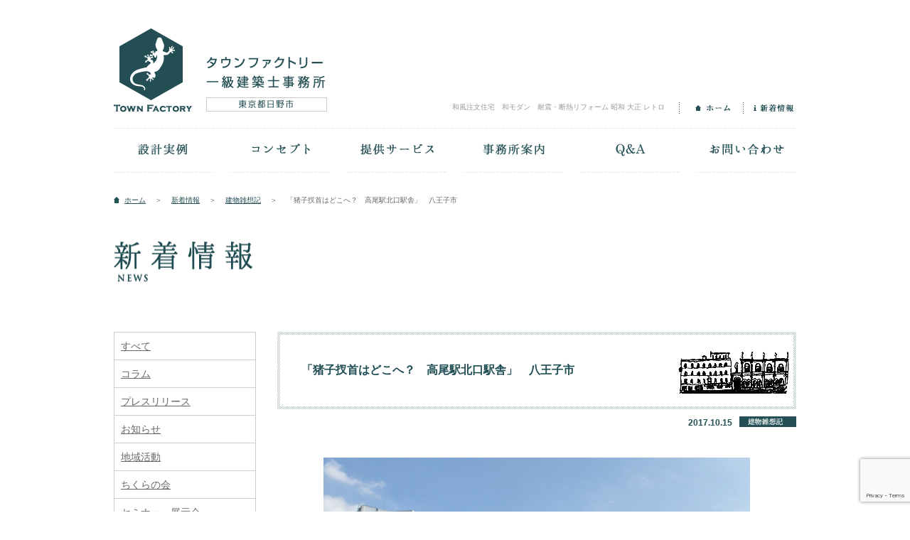

--- FILE ---
content_type: text/html; charset=UTF-8
request_url: https://www.townfactory.jp/news/1670.html
body_size: 13886
content:
<!DOCTYPE html PUBLIC "-//W3C//DTD XHTML 1.0 Transitional//EN" "http://www.w3.org/TR/xhtml1/DTD/xhtml1-transitional.dtd">
<html xmlns="http://www.w3.org/1999/xhtml">
<head>
	<meta charset="UTF-8">
	<meta name="viewport" content="target-densitydpi=device-dpi, width=device-width" />
	
	
		<!-- All in One SEO 4.5.1.1 - aioseo.com -->
		<title>「猪子扠首はどこへ？ 高尾駅北口駅舎」 八王子市 | 東京都の一級建築士事務所 タウンファクトリー（古民家再生、リノベーション、リフォーム、和モダン・和風住宅）</title>
		<meta name="description" content="「建物雑想記」は(財)たましん地域文化財団発行季刊誌「多摩のあゆみ」に酒井哲（日野市の一級建築士、住宅医、ヘリテージマネージャー）が連載しているコラムです。多摩に現存する歴史的建造物、近代建築、古るき良き建物を紹介しています。" />
		<meta name="robots" content="max-image-preview:large" />
		<meta name="keywords" content="jr高尾駅北口駅舎、近代和風建築" />
		<link rel="canonical" href="https://www.townfactory.jp/news/1670.html" />
		<meta name="generator" content="All in One SEO (AIOSEO) 4.5.1.1" />
		<meta property="og:locale" content="ja_JP" />
		<meta property="og:site_name" content="東京都の一級建築士事務所 タウンファクトリー（古民家再生、リノベーション、リフォーム、和モダン・和風住宅） | 建物の調査・設計・監理・保存活用計画、既存不適格・検査済無し案件にも対応します" />
		<meta property="og:type" content="article" />
		<meta property="og:title" content="「猪子扠首はどこへ？ 高尾駅北口駅舎」 八王子市 | 東京都の一級建築士事務所 タウンファクトリー（古民家再生、リノベーション、リフォーム、和モダン・和風住宅）" />
		<meta property="og:description" content="「建物雑想記」は(財)たましん地域文化財団発行季刊誌「多摩のあゆみ」に酒井哲（日野市の一級建築士、住宅医、ヘリテージマネージャー）が連載しているコラムです。多摩に現存する歴史的建造物、近代建築、古るき良き建物を紹介しています。" />
		<meta property="og:url" content="https://www.townfactory.jp/news/1670.html" />
		<meta property="article:published_time" content="2017-10-14T16:15:40+00:00" />
		<meta property="article:modified_time" content="2019-05-01T01:10:25+00:00" />
		<meta name="twitter:card" content="summary" />
		<meta name="twitter:title" content="「猪子扠首はどこへ？ 高尾駅北口駅舎」 八王子市 | 東京都の一級建築士事務所 タウンファクトリー（古民家再生、リノベーション、リフォーム、和モダン・和風住宅）" />
		<meta name="twitter:description" content="「建物雑想記」は(財)たましん地域文化財団発行季刊誌「多摩のあゆみ」に酒井哲（日野市の一級建築士、住宅医、ヘリテージマネージャー）が連載しているコラムです。多摩に現存する歴史的建造物、近代建築、古るき良き建物を紹介しています。" />
		<script type="application/ld+json" class="aioseo-schema">
			{"@context":"https:\/\/schema.org","@graph":[{"@type":"BreadcrumbList","@id":"https:\/\/www.townfactory.jp\/news\/1670.html#breadcrumblist","itemListElement":[{"@type":"ListItem","@id":"https:\/\/www.townfactory.jp\/#listItem","position":1,"name":"\u5bb6"}]},{"@type":"Organization","@id":"https:\/\/www.townfactory.jp\/#organization","name":"\u6771\u4eac\u90fd\u306e\u4e00\u7d1a\u5efa\u7bc9\u58eb\u4e8b\u52d9\u6240 \u30bf\u30a6\u30f3\u30d5\u30a1\u30af\u30c8\u30ea\u30fc\uff08\u53e4\u6c11\u5bb6\u518d\u751f\u3001\u30ea\u30ce\u30d9\u30fc\u30b7\u30e7\u30f3\u3001\u30ea\u30d5\u30a9\u30fc\u30e0\u3001\u548c\u30e2\u30c0\u30f3\u30fb\u548c\u98a8\u4f4f\u5b85\uff09","url":"https:\/\/www.townfactory.jp\/"},{"@type":"Person","@id":"https:\/\/www.townfactory.jp\/author\/tetsu_a02311_sakai#author","url":"https:\/\/www.townfactory.jp\/author\/tetsu_a02311_sakai","name":"sakai_tetsu","image":{"@type":"ImageObject","@id":"https:\/\/www.townfactory.jp\/news\/1670.html#authorImage","url":"https:\/\/secure.gravatar.com\/avatar\/844e4daf673e20ea5b0b808fdc761158?s=96&d=mm&r=g","width":96,"height":96,"caption":"sakai_tetsu"}},{"@type":"WebPage","@id":"https:\/\/www.townfactory.jp\/news\/1670.html#webpage","url":"https:\/\/www.townfactory.jp\/news\/1670.html","name":"\u300c\u732a\u5b50\u6260\u9996\u306f\u3069\u3053\u3078\uff1f \u9ad8\u5c3e\u99c5\u5317\u53e3\u99c5\u820e\u300d \u516b\u738b\u5b50\u5e02 | \u6771\u4eac\u90fd\u306e\u4e00\u7d1a\u5efa\u7bc9\u58eb\u4e8b\u52d9\u6240 \u30bf\u30a6\u30f3\u30d5\u30a1\u30af\u30c8\u30ea\u30fc\uff08\u53e4\u6c11\u5bb6\u518d\u751f\u3001\u30ea\u30ce\u30d9\u30fc\u30b7\u30e7\u30f3\u3001\u30ea\u30d5\u30a9\u30fc\u30e0\u3001\u548c\u30e2\u30c0\u30f3\u30fb\u548c\u98a8\u4f4f\u5b85\uff09","description":"\u300c\u5efa\u7269\u96d1\u60f3\u8a18\u300d\u306f(\u8ca1)\u305f\u307e\u3057\u3093\u5730\u57df\u6587\u5316\u8ca1\u56e3\u767a\u884c\u5b63\u520a\u8a8c\u300c\u591a\u6469\u306e\u3042\u3086\u307f\u300d\u306b\u9152\u4e95\u54f2\uff08\u65e5\u91ce\u5e02\u306e\u4e00\u7d1a\u5efa\u7bc9\u58eb\u3001\u4f4f\u5b85\u533b\u3001\u30d8\u30ea\u30c6\u30fc\u30b8\u30de\u30cd\u30fc\u30b8\u30e3\u30fc\uff09\u304c\u9023\u8f09\u3057\u3066\u3044\u308b\u30b3\u30e9\u30e0\u3067\u3059\u3002\u591a\u6469\u306b\u73fe\u5b58\u3059\u308b\u6b74\u53f2\u7684\u5efa\u9020\u7269\u3001\u8fd1\u4ee3\u5efa\u7bc9\u3001\u53e4\u308b\u304d\u826f\u304d\u5efa\u7269\u3092\u7d39\u4ecb\u3057\u3066\u3044\u307e\u3059\u3002","inLanguage":"ja","isPartOf":{"@id":"https:\/\/www.townfactory.jp\/#website"},"breadcrumb":{"@id":"https:\/\/www.townfactory.jp\/news\/1670.html#breadcrumblist"},"author":{"@id":"https:\/\/www.townfactory.jp\/author\/tetsu_a02311_sakai#author"},"creator":{"@id":"https:\/\/www.townfactory.jp\/author\/tetsu_a02311_sakai#author"},"datePublished":"2017-10-14T16:15:40+09:00","dateModified":"2019-05-01T01:10:25+09:00"},{"@type":"WebSite","@id":"https:\/\/www.townfactory.jp\/#website","url":"https:\/\/www.townfactory.jp\/","name":"\u6771\u4eac\u90fd\u306e\u4e00\u7d1a\u5efa\u7bc9\u58eb\u4e8b\u52d9\u6240 \u30bf\u30a6\u30f3\u30d5\u30a1\u30af\u30c8\u30ea\u30fc\uff08\u53e4\u6c11\u5bb6\u518d\u751f\u3001\u30ea\u30ce\u30d9\u30fc\u30b7\u30e7\u30f3\u3001\u30ea\u30d5\u30a9\u30fc\u30e0\u3001\u548c\u30e2\u30c0\u30f3\u30fb\u548c\u98a8\u4f4f\u5b85\uff09","description":"\u5efa\u7269\u306e\u8abf\u67fb\u30fb\u8a2d\u8a08\u30fb\u76e3\u7406\u30fb\u4fdd\u5b58\u6d3b\u7528\u8a08\u753b\u3001\u65e2\u5b58\u4e0d\u9069\u683c\u30fb\u691c\u67fb\u6e08\u7121\u3057\u6848\u4ef6\u306b\u3082\u5bfe\u5fdc\u3057\u307e\u3059","inLanguage":"ja","publisher":{"@id":"https:\/\/www.townfactory.jp\/#organization"}}]}
		</script>
		<!-- All in One SEO -->

<link rel='dns-prefetch' href='//ajax.googleapis.com' />
<link rel='dns-prefetch' href='//cdn.jsdelivr.net' />
<link rel="alternate" type="application/rss+xml" title="東京都の一級建築士事務所 タウンファクトリー（古民家再生、リノベーション、リフォーム、和モダン・和風住宅） &raquo; フィード" href="https://www.townfactory.jp/feed" />
<link rel="alternate" type="application/rss+xml" title="東京都の一級建築士事務所 タウンファクトリー（古民家再生、リノベーション、リフォーム、和モダン・和風住宅） &raquo; コメントフィード" href="https://www.townfactory.jp/comments/feed" />
<script type="text/javascript">
/* <![CDATA[ */
window._wpemojiSettings = {"baseUrl":"https:\/\/s.w.org\/images\/core\/emoji\/14.0.0\/72x72\/","ext":".png","svgUrl":"https:\/\/s.w.org\/images\/core\/emoji\/14.0.0\/svg\/","svgExt":".svg","source":{"concatemoji":"https:\/\/www.townfactory.jp\/wp\/wp-includes\/js\/wp-emoji-release.min.js?ver=6.4.7"}};
/*! This file is auto-generated */
!function(i,n){var o,s,e;function c(e){try{var t={supportTests:e,timestamp:(new Date).valueOf()};sessionStorage.setItem(o,JSON.stringify(t))}catch(e){}}function p(e,t,n){e.clearRect(0,0,e.canvas.width,e.canvas.height),e.fillText(t,0,0);var t=new Uint32Array(e.getImageData(0,0,e.canvas.width,e.canvas.height).data),r=(e.clearRect(0,0,e.canvas.width,e.canvas.height),e.fillText(n,0,0),new Uint32Array(e.getImageData(0,0,e.canvas.width,e.canvas.height).data));return t.every(function(e,t){return e===r[t]})}function u(e,t,n){switch(t){case"flag":return n(e,"\ud83c\udff3\ufe0f\u200d\u26a7\ufe0f","\ud83c\udff3\ufe0f\u200b\u26a7\ufe0f")?!1:!n(e,"\ud83c\uddfa\ud83c\uddf3","\ud83c\uddfa\u200b\ud83c\uddf3")&&!n(e,"\ud83c\udff4\udb40\udc67\udb40\udc62\udb40\udc65\udb40\udc6e\udb40\udc67\udb40\udc7f","\ud83c\udff4\u200b\udb40\udc67\u200b\udb40\udc62\u200b\udb40\udc65\u200b\udb40\udc6e\u200b\udb40\udc67\u200b\udb40\udc7f");case"emoji":return!n(e,"\ud83e\udef1\ud83c\udffb\u200d\ud83e\udef2\ud83c\udfff","\ud83e\udef1\ud83c\udffb\u200b\ud83e\udef2\ud83c\udfff")}return!1}function f(e,t,n){var r="undefined"!=typeof WorkerGlobalScope&&self instanceof WorkerGlobalScope?new OffscreenCanvas(300,150):i.createElement("canvas"),a=r.getContext("2d",{willReadFrequently:!0}),o=(a.textBaseline="top",a.font="600 32px Arial",{});return e.forEach(function(e){o[e]=t(a,e,n)}),o}function t(e){var t=i.createElement("script");t.src=e,t.defer=!0,i.head.appendChild(t)}"undefined"!=typeof Promise&&(o="wpEmojiSettingsSupports",s=["flag","emoji"],n.supports={everything:!0,everythingExceptFlag:!0},e=new Promise(function(e){i.addEventListener("DOMContentLoaded",e,{once:!0})}),new Promise(function(t){var n=function(){try{var e=JSON.parse(sessionStorage.getItem(o));if("object"==typeof e&&"number"==typeof e.timestamp&&(new Date).valueOf()<e.timestamp+604800&&"object"==typeof e.supportTests)return e.supportTests}catch(e){}return null}();if(!n){if("undefined"!=typeof Worker&&"undefined"!=typeof OffscreenCanvas&&"undefined"!=typeof URL&&URL.createObjectURL&&"undefined"!=typeof Blob)try{var e="postMessage("+f.toString()+"("+[JSON.stringify(s),u.toString(),p.toString()].join(",")+"));",r=new Blob([e],{type:"text/javascript"}),a=new Worker(URL.createObjectURL(r),{name:"wpTestEmojiSupports"});return void(a.onmessage=function(e){c(n=e.data),a.terminate(),t(n)})}catch(e){}c(n=f(s,u,p))}t(n)}).then(function(e){for(var t in e)n.supports[t]=e[t],n.supports.everything=n.supports.everything&&n.supports[t],"flag"!==t&&(n.supports.everythingExceptFlag=n.supports.everythingExceptFlag&&n.supports[t]);n.supports.everythingExceptFlag=n.supports.everythingExceptFlag&&!n.supports.flag,n.DOMReady=!1,n.readyCallback=function(){n.DOMReady=!0}}).then(function(){return e}).then(function(){var e;n.supports.everything||(n.readyCallback(),(e=n.source||{}).concatemoji?t(e.concatemoji):e.wpemoji&&e.twemoji&&(t(e.twemoji),t(e.wpemoji)))}))}((window,document),window._wpemojiSettings);
/* ]]> */
</script>
<style id='wp-emoji-styles-inline-css' type='text/css'>

	img.wp-smiley, img.emoji {
		display: inline !important;
		border: none !important;
		box-shadow: none !important;
		height: 1em !important;
		width: 1em !important;
		margin: 0 0.07em !important;
		vertical-align: -0.1em !important;
		background: none !important;
		padding: 0 !important;
	}
</style>
<link rel='stylesheet' id='wp-block-library-css' href='https://www.townfactory.jp/wp/wp-includes/css/dist/block-library/style.min.css?ver=6.4.7' type='text/css' media='all' />
<style id='classic-theme-styles-inline-css' type='text/css'>
/*! This file is auto-generated */
.wp-block-button__link{color:#fff;background-color:#32373c;border-radius:9999px;box-shadow:none;text-decoration:none;padding:calc(.667em + 2px) calc(1.333em + 2px);font-size:1.125em}.wp-block-file__button{background:#32373c;color:#fff;text-decoration:none}
</style>
<style id='global-styles-inline-css' type='text/css'>
body{--wp--preset--color--black: #000000;--wp--preset--color--cyan-bluish-gray: #abb8c3;--wp--preset--color--white: #ffffff;--wp--preset--color--pale-pink: #f78da7;--wp--preset--color--vivid-red: #cf2e2e;--wp--preset--color--luminous-vivid-orange: #ff6900;--wp--preset--color--luminous-vivid-amber: #fcb900;--wp--preset--color--light-green-cyan: #7bdcb5;--wp--preset--color--vivid-green-cyan: #00d084;--wp--preset--color--pale-cyan-blue: #8ed1fc;--wp--preset--color--vivid-cyan-blue: #0693e3;--wp--preset--color--vivid-purple: #9b51e0;--wp--preset--gradient--vivid-cyan-blue-to-vivid-purple: linear-gradient(135deg,rgba(6,147,227,1) 0%,rgb(155,81,224) 100%);--wp--preset--gradient--light-green-cyan-to-vivid-green-cyan: linear-gradient(135deg,rgb(122,220,180) 0%,rgb(0,208,130) 100%);--wp--preset--gradient--luminous-vivid-amber-to-luminous-vivid-orange: linear-gradient(135deg,rgba(252,185,0,1) 0%,rgba(255,105,0,1) 100%);--wp--preset--gradient--luminous-vivid-orange-to-vivid-red: linear-gradient(135deg,rgba(255,105,0,1) 0%,rgb(207,46,46) 100%);--wp--preset--gradient--very-light-gray-to-cyan-bluish-gray: linear-gradient(135deg,rgb(238,238,238) 0%,rgb(169,184,195) 100%);--wp--preset--gradient--cool-to-warm-spectrum: linear-gradient(135deg,rgb(74,234,220) 0%,rgb(151,120,209) 20%,rgb(207,42,186) 40%,rgb(238,44,130) 60%,rgb(251,105,98) 80%,rgb(254,248,76) 100%);--wp--preset--gradient--blush-light-purple: linear-gradient(135deg,rgb(255,206,236) 0%,rgb(152,150,240) 100%);--wp--preset--gradient--blush-bordeaux: linear-gradient(135deg,rgb(254,205,165) 0%,rgb(254,45,45) 50%,rgb(107,0,62) 100%);--wp--preset--gradient--luminous-dusk: linear-gradient(135deg,rgb(255,203,112) 0%,rgb(199,81,192) 50%,rgb(65,88,208) 100%);--wp--preset--gradient--pale-ocean: linear-gradient(135deg,rgb(255,245,203) 0%,rgb(182,227,212) 50%,rgb(51,167,181) 100%);--wp--preset--gradient--electric-grass: linear-gradient(135deg,rgb(202,248,128) 0%,rgb(113,206,126) 100%);--wp--preset--gradient--midnight: linear-gradient(135deg,rgb(2,3,129) 0%,rgb(40,116,252) 100%);--wp--preset--font-size--small: 13px;--wp--preset--font-size--medium: 20px;--wp--preset--font-size--large: 36px;--wp--preset--font-size--x-large: 42px;--wp--preset--spacing--20: 0.44rem;--wp--preset--spacing--30: 0.67rem;--wp--preset--spacing--40: 1rem;--wp--preset--spacing--50: 1.5rem;--wp--preset--spacing--60: 2.25rem;--wp--preset--spacing--70: 3.38rem;--wp--preset--spacing--80: 5.06rem;--wp--preset--shadow--natural: 6px 6px 9px rgba(0, 0, 0, 0.2);--wp--preset--shadow--deep: 12px 12px 50px rgba(0, 0, 0, 0.4);--wp--preset--shadow--sharp: 6px 6px 0px rgba(0, 0, 0, 0.2);--wp--preset--shadow--outlined: 6px 6px 0px -3px rgba(255, 255, 255, 1), 6px 6px rgba(0, 0, 0, 1);--wp--preset--shadow--crisp: 6px 6px 0px rgba(0, 0, 0, 1);}:where(.is-layout-flex){gap: 0.5em;}:where(.is-layout-grid){gap: 0.5em;}body .is-layout-flow > .alignleft{float: left;margin-inline-start: 0;margin-inline-end: 2em;}body .is-layout-flow > .alignright{float: right;margin-inline-start: 2em;margin-inline-end: 0;}body .is-layout-flow > .aligncenter{margin-left: auto !important;margin-right: auto !important;}body .is-layout-constrained > .alignleft{float: left;margin-inline-start: 0;margin-inline-end: 2em;}body .is-layout-constrained > .alignright{float: right;margin-inline-start: 2em;margin-inline-end: 0;}body .is-layout-constrained > .aligncenter{margin-left: auto !important;margin-right: auto !important;}body .is-layout-constrained > :where(:not(.alignleft):not(.alignright):not(.alignfull)){max-width: var(--wp--style--global--content-size);margin-left: auto !important;margin-right: auto !important;}body .is-layout-constrained > .alignwide{max-width: var(--wp--style--global--wide-size);}body .is-layout-flex{display: flex;}body .is-layout-flex{flex-wrap: wrap;align-items: center;}body .is-layout-flex > *{margin: 0;}body .is-layout-grid{display: grid;}body .is-layout-grid > *{margin: 0;}:where(.wp-block-columns.is-layout-flex){gap: 2em;}:where(.wp-block-columns.is-layout-grid){gap: 2em;}:where(.wp-block-post-template.is-layout-flex){gap: 1.25em;}:where(.wp-block-post-template.is-layout-grid){gap: 1.25em;}.has-black-color{color: var(--wp--preset--color--black) !important;}.has-cyan-bluish-gray-color{color: var(--wp--preset--color--cyan-bluish-gray) !important;}.has-white-color{color: var(--wp--preset--color--white) !important;}.has-pale-pink-color{color: var(--wp--preset--color--pale-pink) !important;}.has-vivid-red-color{color: var(--wp--preset--color--vivid-red) !important;}.has-luminous-vivid-orange-color{color: var(--wp--preset--color--luminous-vivid-orange) !important;}.has-luminous-vivid-amber-color{color: var(--wp--preset--color--luminous-vivid-amber) !important;}.has-light-green-cyan-color{color: var(--wp--preset--color--light-green-cyan) !important;}.has-vivid-green-cyan-color{color: var(--wp--preset--color--vivid-green-cyan) !important;}.has-pale-cyan-blue-color{color: var(--wp--preset--color--pale-cyan-blue) !important;}.has-vivid-cyan-blue-color{color: var(--wp--preset--color--vivid-cyan-blue) !important;}.has-vivid-purple-color{color: var(--wp--preset--color--vivid-purple) !important;}.has-black-background-color{background-color: var(--wp--preset--color--black) !important;}.has-cyan-bluish-gray-background-color{background-color: var(--wp--preset--color--cyan-bluish-gray) !important;}.has-white-background-color{background-color: var(--wp--preset--color--white) !important;}.has-pale-pink-background-color{background-color: var(--wp--preset--color--pale-pink) !important;}.has-vivid-red-background-color{background-color: var(--wp--preset--color--vivid-red) !important;}.has-luminous-vivid-orange-background-color{background-color: var(--wp--preset--color--luminous-vivid-orange) !important;}.has-luminous-vivid-amber-background-color{background-color: var(--wp--preset--color--luminous-vivid-amber) !important;}.has-light-green-cyan-background-color{background-color: var(--wp--preset--color--light-green-cyan) !important;}.has-vivid-green-cyan-background-color{background-color: var(--wp--preset--color--vivid-green-cyan) !important;}.has-pale-cyan-blue-background-color{background-color: var(--wp--preset--color--pale-cyan-blue) !important;}.has-vivid-cyan-blue-background-color{background-color: var(--wp--preset--color--vivid-cyan-blue) !important;}.has-vivid-purple-background-color{background-color: var(--wp--preset--color--vivid-purple) !important;}.has-black-border-color{border-color: var(--wp--preset--color--black) !important;}.has-cyan-bluish-gray-border-color{border-color: var(--wp--preset--color--cyan-bluish-gray) !important;}.has-white-border-color{border-color: var(--wp--preset--color--white) !important;}.has-pale-pink-border-color{border-color: var(--wp--preset--color--pale-pink) !important;}.has-vivid-red-border-color{border-color: var(--wp--preset--color--vivid-red) !important;}.has-luminous-vivid-orange-border-color{border-color: var(--wp--preset--color--luminous-vivid-orange) !important;}.has-luminous-vivid-amber-border-color{border-color: var(--wp--preset--color--luminous-vivid-amber) !important;}.has-light-green-cyan-border-color{border-color: var(--wp--preset--color--light-green-cyan) !important;}.has-vivid-green-cyan-border-color{border-color: var(--wp--preset--color--vivid-green-cyan) !important;}.has-pale-cyan-blue-border-color{border-color: var(--wp--preset--color--pale-cyan-blue) !important;}.has-vivid-cyan-blue-border-color{border-color: var(--wp--preset--color--vivid-cyan-blue) !important;}.has-vivid-purple-border-color{border-color: var(--wp--preset--color--vivid-purple) !important;}.has-vivid-cyan-blue-to-vivid-purple-gradient-background{background: var(--wp--preset--gradient--vivid-cyan-blue-to-vivid-purple) !important;}.has-light-green-cyan-to-vivid-green-cyan-gradient-background{background: var(--wp--preset--gradient--light-green-cyan-to-vivid-green-cyan) !important;}.has-luminous-vivid-amber-to-luminous-vivid-orange-gradient-background{background: var(--wp--preset--gradient--luminous-vivid-amber-to-luminous-vivid-orange) !important;}.has-luminous-vivid-orange-to-vivid-red-gradient-background{background: var(--wp--preset--gradient--luminous-vivid-orange-to-vivid-red) !important;}.has-very-light-gray-to-cyan-bluish-gray-gradient-background{background: var(--wp--preset--gradient--very-light-gray-to-cyan-bluish-gray) !important;}.has-cool-to-warm-spectrum-gradient-background{background: var(--wp--preset--gradient--cool-to-warm-spectrum) !important;}.has-blush-light-purple-gradient-background{background: var(--wp--preset--gradient--blush-light-purple) !important;}.has-blush-bordeaux-gradient-background{background: var(--wp--preset--gradient--blush-bordeaux) !important;}.has-luminous-dusk-gradient-background{background: var(--wp--preset--gradient--luminous-dusk) !important;}.has-pale-ocean-gradient-background{background: var(--wp--preset--gradient--pale-ocean) !important;}.has-electric-grass-gradient-background{background: var(--wp--preset--gradient--electric-grass) !important;}.has-midnight-gradient-background{background: var(--wp--preset--gradient--midnight) !important;}.has-small-font-size{font-size: var(--wp--preset--font-size--small) !important;}.has-medium-font-size{font-size: var(--wp--preset--font-size--medium) !important;}.has-large-font-size{font-size: var(--wp--preset--font-size--large) !important;}.has-x-large-font-size{font-size: var(--wp--preset--font-size--x-large) !important;}
.wp-block-navigation a:where(:not(.wp-element-button)){color: inherit;}
:where(.wp-block-post-template.is-layout-flex){gap: 1.25em;}:where(.wp-block-post-template.is-layout-grid){gap: 1.25em;}
:where(.wp-block-columns.is-layout-flex){gap: 2em;}:where(.wp-block-columns.is-layout-grid){gap: 2em;}
.wp-block-pullquote{font-size: 1.5em;line-height: 1.6;}
</style>
<link rel='stylesheet' id='contact-form-7-css' href='https://www.townfactory.jp/wp/wp-content/plugins/contact-form-7/includes/css/styles.css?ver=5.8.3' type='text/css' media='all' />
<link rel='stylesheet' id='townfactory-reset-css' href='https://www.townfactory.jp/wp/wp-content/themes/townfactory/style.css?ver=20260117' type='text/css' media='all' />
<link rel='stylesheet' id='townfactory-news-css' href='https://www.townfactory.jp/wp/wp-content/themes/townfactory/info.css?ver=20260117' type='text/css' media='all' />
<script type="text/javascript" src="//ajax.googleapis.com/ajax/libs/jquery/1.8.3/jquery.min.js?ver=6.4.7" id="jquery-js"></script>
<link rel="https://api.w.org/" href="https://www.townfactory.jp/wp-json/" /><link rel='shortlink' href='https://www.townfactory.jp/?p=1670' />
<link rel="alternate" type="application/json+oembed" href="https://www.townfactory.jp/wp-json/oembed/1.0/embed?url=https%3A%2F%2Fwww.townfactory.jp%2Fnews%2F1670.html" />
<link rel="alternate" type="text/xml+oembed" href="https://www.townfactory.jp/wp-json/oembed/1.0/embed?url=https%3A%2F%2Fwww.townfactory.jp%2Fnews%2F1670.html&#038;format=xml" />
	<link rel="shortcut icon" href="https://www.townfactory.jp/wp/wp-content/themes/townfactory/favicon.ico" />

	<link rel="stylesheet" href="https://www.townfactory.jp/wp/wp-content/themes/townfactory/sp.css?1768626360">
	<script src="https://www.townfactory.jp/wp/wp-content/themes/townfactory/js/sp.js?1768626360"></script>
</head>
<body>
	<div id="header">
		<div class="wrap wrap-sp clearfix">

					<div class="leftBox"><a href="https://www.townfactory.jp">
				<img src="https://www.townfactory.jp/images/common/logo.png" alt="Town Factory" class="logo" width="110" height="118" />
				<img src="https://www.townfactory.jp/images/common/logo_title01.png" alt="タウンファクトリー 一級建築士事務所" class="mt40 floatR" width="170" height="44" />
				<img src="https://www.townfactory.jp/images/common/logo_title02.png" alt="東京都日野市" class="floatR logoText" width="170" height="20" />
			</a></div><!-- //.leftBox -->

			<div class="rightBox pc">
				<ul class="clearfix">
					<li id="pop">和風注文住宅　和モダン　耐震・断熱リフォーム 昭和 大正 レトロ</li>
					<li id="m_home"><a href="https://www.townfactory.jp">ホーム</a></li>
					<li id="m_info"><a href="https://www.townfactory.jp/news">新着情報</a></li>
				</ul>
			</div><!-- //.rightBox .pc-->

			<div class="rightBox sp">
				<a href="tel:0425823955"><img src="https://www.townfactory.jp/images/common/ico_tel.png" alt="電話" class=""  /></a>
				<a href="https://www.townfactory.jp/contact.html"><img src="https://www.townfactory.jp/images/common/ico_mail.png" alt="お問い合わせ" class="" /></a>
				<div class="button-toggle text-center">
					<span class="menu-trigger text-spacing-em">
					<span class="line"></span>
					<span class="line"></span>
					<span class="line"></span>
					</span>
				</div>
			</div><!-- //.rightBox .sp-->

		</div><!-- //.wrap .clearfix -->

		
		<ul id="global_navi" class="wrap clearfix pc">
			<li id="works"><a href="https://www.townfactory.jp/works/">設計実例</a></li>
			<li id="concept"><a href="https://www.townfactory.jp/concept.html">コンセプト</a></li>
			<li id="service"><a href="https://www.townfactory.jp/service.html">提供サービス</a></li>
			<li id="info"><a href="https://www.townfactory.jp/jimushoannai.html">事務所案内</a></li>
			<li id="qa"><a href="https://www.townfactory.jp/faq/">Q&amp;A</a></li>
			<li id="contactH" class="last"><a href="https://www.townfactory.jp/contact.html">お問い合わせ</a></li>
		</ul><!-- //#global_navi -->

	  <nav id="header_menu_sp" class="toggle_menu menu_sp sp">
			<dl>
				<dt><a href="https://www.townfactory.jp/works/">設計実例</a></dt>
				<dd><a href="https://www.townfactory.jp/works/new">新築</a></dd>
				<dd><a href="https://www.townfactory.jp/works/reform">リフォーム</a></dd>
				<dd><a href="https://www.townfactory.jp/works/other">その他</a></dd>
				<dd><a href="https://www.townfactory.jp/works/cocoon">COCOON</a></dd>
			</dl>
			<dl>
				<dt><a href="https://www.townfactory.jp/concept.html">コンセプト</a></dt>
				<dd><a href="https://www.townfactory.jp/concept.html#conceptMenu">5つのテーマ</a></dd>
			</dl>
			<dl>
				<dt><a href="https://www.townfactory.jp/service.html">提供サービス</a></dt>
				<dd><a href="https://www.townfactory.jp/service.html#new">新築</a></dd>
				<dd><a href="https://www.townfactory.jp/service.html#reform">リフォーム（改築・増築・リノベーション）</a></dd>
				<dd><a href="https://www.townfactory.jp/service.html#chousa">建物調査</a></dd>
				<dd><a href="https://www.townfactory.jp/service.html#hiyou">費用</a></dd>
			</dl>
			<dl>
				<dt><a href="https://www.townfactory.jp/jimushoannai.html">事務所案内</a></dt>
				<dd><a href="https://www.townfactory.jp/jimushoannai.html#business">業務内容</a></dd>
				<dd><a href="https://www.townfactory.jp/jimushoannai.html#architect">所属建築士</a></dd>
				<dd><a href="https://www.townfactory.jp/jimushoannai.html#company">事務所案内</a></dd>
				<dd><a href="https://www.townfactory.jp/jimushoannai.html#access">アクセスマップ</a></dd>
			</dl>
			<dl>
				<dt><a href="https://www.townfactory.jp/faq/">Q＆A</a></dt>
				<dd><a href="https://www.townfactory.jp/faq#new">新築</a></dd>
				<dd><a href="https://www.townfactory.jp/faq#reform">リフォーム</a></dd>
				<dd><a href="https://www.townfactory.jp/faq#other">その他</a></dd>
			</dl>
			<dl>
				<dt><a href="https://www.townfactory.jp/news/">新着情報</a></dt>
				<dd><a href="https://www.townfactory.jp/news/column">コラム</a></dd>
				<dd><a href="https://www.townfactory.jp/news/press">プレスリリース</a></dd>
				<dd><a href="https://www.townfactory.jp/news/info">お知らせ</a></dd>
				<dd><a href="https://www.townfactory.jp/news/activities">地域活動</a></dd>
				<dd><a href="https://www.townfactory.jp/news/chikura">ちくらの会</a></dd>
				<dd><a href="https://www.townfactory.jp/news/exhibitions">セミナー・展示会</a></dd>
				<dd><a href="https://www.townfactory.jp/news/sakai">酒井哲の何でもノート</a></dd>
				<dd><a href="https://www.townfactory.jp/news/ohta">太田陽子の何でもノート</a></dd>
				<dd><a href="https://www.townfactory.jp/news/tama-ayumi">建物雑想記</a></dd>
			</dl>

	  </nav>

					<div class="breadcrumbs wrap clearfix">
			  		  <a href="https://www.townfactory.jp" id="home">ホーム</a>
		  <span class="spacer">＞</span>
		  <a href="https://www.townfactory.jp/news/">新着情報</a>
		  <span class="spacer">＞</span>
		  <a href="https://www.townfactory.jp/news/tama-ayumi">建物雑想記</a>
		  <span class="spacer">＞</span>
		  <span class="current">「猪子扠首はどこへ？　高尾駅北口駅舎」　八王子市</span>
    			</div><!-- //#breadcrumbs -->
		
	</div><!-- //#header -->

	<div id="contents" class="clearfix">
	
<h1 class="sTitle"><img src="https://www.townfactory.jp/images/common/h1_info.gif" alt="新着情報" width="330" height="58" /></h1>

<div id="news" class="clearfix">
<div id="main">
<div class="title clearfix">
<div class="inner">
<div class="clearfix">
<h3 class="tama-ayumi">「猪子扠首はどこへ？　高尾駅北口駅舎」　八王子市</h3>
</div><!-- //.clearfix -->
</div><!-- //.inner -->
</div><!-- //.title -->
<ul id="attr" class="clearfix">
	<li><img src="https://www.townfactory.jp/images/icons/news_tama-ayumi.gif" alt="建物雑想記" width="80" height="15" /></li>
	<li class="date">2017.10.15</li>
</ul><!-- //#attr -->
<div id="article" class="article">
<img fetchpriority="high" decoding="async" class="aligncenter size-full wp-image-1677" alt="JR高尾駅北口駅舎" src="https://www.townfactory.jp/wp/wp-content/uploads/441aefb74dcfb940b6d99dc6569e9d70.jpg" width="734" height="481" srcset="https://www.townfactory.jp/wp/wp-content/uploads/441aefb74dcfb940b6d99dc6569e9d70.jpg 734w, https://www.townfactory.jp/wp/wp-content/uploads/441aefb74dcfb940b6d99dc6569e9d70-150x98.jpg 150w, https://www.townfactory.jp/wp/wp-content/uploads/441aefb74dcfb940b6d99dc6569e9d70-300x196.jpg 300w, https://www.townfactory.jp/wp/wp-content/uploads/441aefb74dcfb940b6d99dc6569e9d70-80x52.jpg 80w, https://www.townfactory.jp/wp/wp-content/uploads/441aefb74dcfb940b6d99dc6569e9d70-200x131.jpg 200w, https://www.townfactory.jp/wp/wp-content/uploads/441aefb74dcfb940b6d99dc6569e9d70-500x327.jpg 500w" sizes="(max-width: 734px) 100vw, 734px" /><br />
今回紹介するのは、ＪＲ高尾駅の北口駅舎。実は高尾駅を利用したことがあっても、北口から駅を出たことのある人は案外少ないようだ。駅の北側に甲州街道が通っていることもあり、浅川町時代は庁舎も含め北側が町の中心であった。高尾駅が中央快速線の始発駅であることから、平野部の広がる南側で駅前開発が進み、最近では大型複合商業施設イーアス高尾も開業し、駅の南側は大いに賑わっている。また高尾山を目指す人も、京王高尾山口駅からのアクセスの良さから、ＪＲで高尾駅まで来ても南口から京王線に乗り換える人が大半と思われる。なかなか北口を利用する機会がないかもしれないが、高尾駅北口駅舎は、東京駅の赤煉瓦駅舎同様、皇室ゆかりの駅舎として歴史的な価値の高い建物なのである。<br />
<br />
高尾駅は明治34年（1901）に浅川駅として開業した。現在の北口駅舎は昭和2年（1927）に建てられた浅川駅二代目の駅舎である。ちなみに駅名が高尾駅に改称されるのは昭和36年（1961）のことである。北口駅舎が社寺建築風の建物であることには理由があり、大正天皇の大葬の礼において、新宿御苑に設けられた大葬用仮停車場の用材を用いて建てられたことに由来する。大正天皇が崩御し、大正天皇陵が浅川駅の北東に造営されたことで、北口駅舎は多摩陵参拝の最寄駅として整備された。北口駅舎をそのような経緯を踏まえて見ると、同時代の他の駅舎との違いが読み取れる。大葬用仮停車場とは言え、駅舎に求められる大空間を実現し、宮廷駅としての伝統と気品を備えた意匠を現在に引き継いでいるのである。<br />
<br />
北口駅舎の改札を何も知らずに通過すると、東京の大動脈である中央快速線の駅とは思えない異空間に驚く方もいるのではないだろうか。五間四方（50畳）の無柱空間に天井高四㍍を超える折り上げ格天井、蟻壁長押をまわした和風建築は多摩陵参拝の最寄駅にふさわしい格式の高いホールとなっている。<br />
<br />
改札ホールを堪能した後は、そのまま外に出て、できればバス停のあたりまで進み、駅舎を斜め前方から見上げてほしい。切妻屋根の重なる凛々しい姿にさらなる感動を覚えることであろう。駅を訪れた者の期待を裏切らない見事な外観である。<br />
<br />
<img decoding="async" class="aligncenter size-full wp-image-1672" alt="JR高尾駅北口駅舎" src="https://www.townfactory.jp/wp/wp-content/uploads/6e442b116101edf186edda40bf95c6b8.jpg" width="750" height="321" srcset="https://www.townfactory.jp/wp/wp-content/uploads/6e442b116101edf186edda40bf95c6b8.jpg 750w, https://www.townfactory.jp/wp/wp-content/uploads/6e442b116101edf186edda40bf95c6b8-150x64.jpg 150w, https://www.townfactory.jp/wp/wp-content/uploads/6e442b116101edf186edda40bf95c6b8-300x128.jpg 300w, https://www.townfactory.jp/wp/wp-content/uploads/6e442b116101edf186edda40bf95c6b8-80x34.jpg 80w, https://www.townfactory.jp/wp/wp-content/uploads/6e442b116101edf186edda40bf95c6b8-200x85.jpg 200w, https://www.townfactory.jp/wp/wp-content/uploads/6e442b116101edf186edda40bf95c6b8-500x214.jpg 500w" sizes="(max-width: 750px) 100vw, 750px" /><br />
<br />
<img decoding="async" class="aligncenter size-full wp-image-1673" alt="JR高尾駅北口駅舎" src="https://www.townfactory.jp/wp/wp-content/uploads/70ae9d2e516de422db9ae6d54ee9bdb0.jpg" width="750" height="455" srcset="https://www.townfactory.jp/wp/wp-content/uploads/70ae9d2e516de422db9ae6d54ee9bdb0.jpg 750w, https://www.townfactory.jp/wp/wp-content/uploads/70ae9d2e516de422db9ae6d54ee9bdb0-150x91.jpg 150w, https://www.townfactory.jp/wp/wp-content/uploads/70ae9d2e516de422db9ae6d54ee9bdb0-300x182.jpg 300w, https://www.townfactory.jp/wp/wp-content/uploads/70ae9d2e516de422db9ae6d54ee9bdb0-80x48.jpg 80w, https://www.townfactory.jp/wp/wp-content/uploads/70ae9d2e516de422db9ae6d54ee9bdb0-200x121.jpg 200w, https://www.townfactory.jp/wp/wp-content/uploads/70ae9d2e516de422db9ae6d54ee9bdb0-500x303.jpg 500w" sizes="(max-width: 750px) 100vw, 750px" /><br />
駅舎の移設設計を担当したのは鉄道省建築課の技師曽田甚蔵(注1)と言われている。大葬用仮停車場の用材が、どのように本設の駅舎に使われたのか謎であった。部材だけの転用だったのか、間取りや外観等、仮停車場の意匠を踏襲した移築に近い利用の仕方だったのか…。この度、八王子市郷土資料館の協力で、新宿御苑仮停車場の図面の写しを拝見することができ、当時の姿を把握することができた。<br />
<br />
仮停車場は建坪301坪の平屋で、長さ420尺（127m）もある広大な建築であった（新宿御苑仮停車場建築時の逸話は鹿島建設のホームページ「<a href="https://www.kajima.co.jp/gallery/kiseki/kiseki44/index-j.html" target="_blank">鹿島の奇跡　第44回</a>」で詳しく掲載されているので、こちらもご覧いただきたい）。平面図と立面図を見ると、現在の高尾駅とは違うイメージとなっていた。特にファサード（正面外観）の屋根の構成が違ったので、部材を再利用したものの意匠的には別物のように思われた。<br />
<br />
駅舎のファサード部分を実測することができれば移設時の手がかり掴めると思い、ＪＲ東日本八王子支社に取材許可をいだだき、車寄せ側の主要な柱間を実測してみた。駅舎の改札ホールを出た車寄せの間口（まぐち）は18尺（5m45cm）であるのに対し、新宿御苑仮停車場の正面入口は間口が30尺（９m）と一回り広いので、車寄せ部分は高尾駅のオリジナルな意匠であることが解ってきた。次に改札ホールの間口を測ると30尺という仮停車場と同じ寸法であった。柱の大きさと柱間も当初図面と合致した。さらにファサードの柱頭に斗（ます）を乗せ肘木（肘木）で桁を受ける、社寺建築で使われる「組物」で架構を構成する方法も図面と同じだったことから、仮停車場のファサードをこの面に移築したと思われた。<br />
<br />
ここを手がかりに図面と照らし合わせると、改札ホール全体が、当時の架構を用いて造られていると推測できた。しかしながら、仮停車場では30尺巾のホールが81尺（24m54cm）もの奥行きで作られていたのに対し、高尾駅舎は奥行きが30尺と半分以下に狭められていた。また正面ホールに対して、東西に下屋が伸びる平面形も、仮停車場では東西に150尺（45m45cm）もあったのに対し、高尾駅舎では54尺と三分の一に縮められており、ファサード以外はかなり大胆に変更しているのがわかる。<br />
<img loading="lazy" decoding="async" class="aligncenter size-full wp-image-1674" alt="JR高尾駅北口駅舎" src="https://www.townfactory.jp/wp/wp-content/uploads/285fdd3a5c5a249c3940299c0b8047b9.jpg" width="750" height="355" srcset="https://www.townfactory.jp/wp/wp-content/uploads/285fdd3a5c5a249c3940299c0b8047b9.jpg 750w, https://www.townfactory.jp/wp/wp-content/uploads/285fdd3a5c5a249c3940299c0b8047b9-150x71.jpg 150w, https://www.townfactory.jp/wp/wp-content/uploads/285fdd3a5c5a249c3940299c0b8047b9-300x142.jpg 300w, https://www.townfactory.jp/wp/wp-content/uploads/285fdd3a5c5a249c3940299c0b8047b9-80x37.jpg 80w, https://www.townfactory.jp/wp/wp-content/uploads/285fdd3a5c5a249c3940299c0b8047b9-200x94.jpg 200w, https://www.townfactory.jp/wp/wp-content/uploads/285fdd3a5c5a249c3940299c0b8047b9-500x236.jpg 500w" sizes="(max-width: 750px) 100vw, 750px" />移築されたファサードを詳しく見ると、新宿御苑にあった部材で高尾には無い部分があることに気がついた。当初は猪子扠首（いのこさす）という斜めの装飾材が付けられていたが、高尾駅舎には扠首がなくなり通常の束に変わっていたのである。他の装飾は移築されているのに、なぜこの部材だけ高尾には持って来なかったのか？。猪子扠首は神社建築や御所建築に使われる装飾材として知られるが、斗や肘木などの組物とは違い象徴性の強い部材だったと推測できる。大葬用仮停車場を一般客用の駅舎に転用するに当たり、外さなくてはならない部材だったのではないだろうか。無くしてしまえば話題にも上がらなくなるが、当時はそれなりに議論されたことであろう。<br />
<br />
高尾駅の北口駅舎は高尾駅周辺整備事業にともない解体され、東浅川保健福祉センター第二駐車場用地に移築される予定だ。まだ北口駅舎を訪れたことのない読者は、是非現地まで足を運んでいただきたい建物である。<br />
<br />
<img loading="lazy" decoding="async" class="aligncenter size-full wp-image-1675" alt="JR高尾駅北口駅舎" src="https://www.townfactory.jp/wp/wp-content/uploads/080399ad55c8706a529c9435357c68a1.jpg" width="750" height="555" srcset="https://www.townfactory.jp/wp/wp-content/uploads/080399ad55c8706a529c9435357c68a1.jpg 750w, https://www.townfactory.jp/wp/wp-content/uploads/080399ad55c8706a529c9435357c68a1-150x111.jpg 150w, https://www.townfactory.jp/wp/wp-content/uploads/080399ad55c8706a529c9435357c68a1-300x222.jpg 300w, https://www.townfactory.jp/wp/wp-content/uploads/080399ad55c8706a529c9435357c68a1-80x59.jpg 80w, https://www.townfactory.jp/wp/wp-content/uploads/080399ad55c8706a529c9435357c68a1-200x148.jpg 200w, https://www.townfactory.jp/wp/wp-content/uploads/080399ad55c8706a529c9435357c68a1-500x370.jpg 500w, https://www.townfactory.jp/wp/wp-content/uploads/080399ad55c8706a529c9435357c68a1-675x500.jpg 675w" sizes="(max-width: 750px) 100vw, 750px" /><br />
<br />
【参考文献】<br />
■八王子と鉄道　平成27年／八王子市郷土資料館<br />
(注1)「<a href="https://www.townfactory.jp/works/156.html" target="_blank">北鎌倉の家</a>」は曽田甚蔵の建てた自邸をリノベーションしました</div><!-- //.article -->
</div><!-- //#main -->
<div id="sidebar">
<ul id="newsMenu">
	<li id="all">
	<a href="https://www.townfactory.jp/news/">すべて</a>
	</li>
		<li id="column">
	<a href="https://www.townfactory.jp/news/column/">
	コラム</a>
	</li>
		<li id="press">
	<a href="https://www.townfactory.jp/news/press/">
	プレスリリース</a>
	</li>
		<li id="info">
	<a href="https://www.townfactory.jp/news/info/">
	お知らせ</a>
	</li>
		<li id="activities">
	<a href="https://www.townfactory.jp/news/activities/">
	地域活動</a>
	</li>
		<li id="chikura">
	<a href="https://www.townfactory.jp/news/chikura/">
	ちくらの会</a>
	</li>
		<li id="exhibitions">
	<a href="https://www.townfactory.jp/news/exhibitions/">
	セミナー・展示会</a>
	</li>
		<li id="sakai">
	<a href="https://www.townfactory.jp/news/sakai/">
	酒井哲の何でもノート</a>
	</li>
		<li id="ohta">
	<a href="https://www.townfactory.jp/news/ohta/">
	太田陽子の何でもノート</a>
	</li>
		<li id="tama-ayumi"class="last">
	<a href="https://www.townfactory.jp/news/tama-ayumi/">
	建物雑想記</a>
	</li>
</ul>

</div><!-- //#sidebar --></div><!-- //#news -->
</div><!-- //#contents -->
	<div id="footer">
		<ul id="menu" class="wrap clearfix">
			<li><a href="https://www.townfactory.jp/works/"><img src="https://www.townfactory.jp/images/footer/menu01.gif" alt="設計実例" width="160" height="15" /></a>
				<ul>
					<li><a href="https://www.townfactory.jp/works/new/">新築</a></li>
					<li><a href="https://www.townfactory.jp/works/reform/">リフォーム</a></li>
					<li><a href="https://www.townfactory.jp/works/other/">その他</a></li>
					<li><a href="https://www.townfactory.jp/works/cocoon/">COCOON</a></li>
				</ul>
			</li>
			<li><a href="https://www.townfactory.jp/concept.html"><img src="https://www.townfactory.jp/images/footer/menu02.gif" alt="コンセプト" width="160" height="15" /></a>
				<ul>
					<li><a href="https://www.townfactory.jp/concept.html">5つのテーマ</a></li>
				</ul>
			</li>
			<li><a href="https://www.townfactory.jp/service.html"><img src="https://www.townfactory.jp/images/footer/menu03.gif" alt="提供サービス" width="160" height="15" /></a>
				<ul>
					<li><a href="https://www.townfactory.jp/service.html#new">新築</a></li>
					<li><a href="https://www.townfactory.jp/service.html#reform">リフォーム（改築・増築・リノベーション）</a></li>
					<li><a href="https://www.townfactory.jp/service.html#chousa">建物調査</a></li>
					<li><a href="https://www.townfactory.jp/service.html#hiyou">費用</a></li>
				</ul>
			</li>
			<li><a href="https://www.townfactory.jp/jimushoannai.html"><img src="https://www.townfactory.jp/images/footer/menu04.gif" alt="事務所案内" width="160" height="15" /></a>
				<ul><li><a href="https://www.townfactory.jp/jimushoannai.html#business">業務内容</a></li>
					<li><a href="https://www.townfactory.jp/jimushoannai.html#architect">所属建築士</a></li>
					<li><a href="https://www.townfactory.jp/jimushoannai.html#company">事務所案内</a></li>
					<li><a href="https://www.townfactory.jp/jimushoannai.html#access">アクセスマップ</a></li>
				</ul>
			</li>
			<li><a href="https://www.townfactory.jp/faq/"><img src="https://www.townfactory.jp/images/footer/menu05.gif" alt="Q&amp;A" width="160" height="15" /></a>
				<ul>
					<li><a href="https://www.townfactory.jp/faq/new/">新築</a></li>
					<li><a href="https://www.townfactory.jp/faq/reform/">リフォーム</a></li>
					<li><a href="https://www.townfactory.jp/faq/other/">その他</a></li>
				</ul>
			</li>
			<li><a href="https://www.townfactory.jp/news/"><img src="https://www.townfactory.jp/images/footer/menu06.gif" alt="新着情報" width="160" height="15" /></a>
												<ul>
									<li><a href="https://www.townfactory.jp/news/column/">コラム</a></li>
									<li><a href="https://www.townfactory.jp/news/press/">プレスリリース</a></li>
									<li><a href="https://www.townfactory.jp/news/info/">お知らせ</a></li>
									<li><a href="https://www.townfactory.jp/news/activities/">地域活動</a></li>
									<li><a href="https://www.townfactory.jp/news/chikura/">ちくらの会</a></li>
									<li><a href="https://www.townfactory.jp/news/exhibitions/">セミナー・展示会</a></li>
									<li><a href="https://www.townfactory.jp/news/sakai/">酒井哲の何でもノート</a></li>
									<li><a href="https://www.townfactory.jp/news/ohta/">太田陽子の何でもノート</a></li>
									<li><a href="https://www.townfactory.jp/news/tama-ayumi/">建物雑想記</a></li>
								</ul>
							</li>
		</ul>
		<div id="bottom">
		<div class="wrap box clearfix">
		<div class="leftBox clearfix"><a href="https://www.townfactory.jp">
			<a href="https://www.townfactory.jp/"><img src="https://www.townfactory.jp/images/footer/logo.png" alt="Town Factory" class="logo" width="110" height="118" /></a>
			<a href="https://www.townfactory.jp/"><img src="https://www.townfactory.jp/images/footer/logo_title01.png" alt="タウンファクトリー 一級建築士事務所" class="mt40 floatR" width="170" height="44" /></a>
			<img src="https://www.townfactory.jp/images/footer/logo_title02.png" alt="東京と日野市" class="floatR logoText" width="170" height="20" />
		</a></div><!-- //.leftBox -->
		<div class="rightBox">
			<dl>
			<dt>注文住宅・リフォームのお問い合わせ・お見積もり・無料相談は</dt>
			<dd class="clearfix">
				<div class="address">
					<img src="https://www.townfactory.jp/images/common/tel.png" alt="お問い合わせ" class="mb10" width="252" height="23" />
					<p>〒191-0061 東京都日野市大阪上1-29-1-2F</p>
				</div><!-- //.leftBox -->
				<div class="contact">
					<a href="https://www.townfactory.jp/contact.html"><img src="https://www.townfactory.jp/images/common/btn_contact.png" alt="お問い合わせ" width="160" height="46" /></a>
				</div><!-- //.rightBox -->
			</dd>
			</dl>
		</div><!-- //.rightBox -->
		<p class="pageTop"><a href="#header">PAGETOP</a></p>
		</div><!-- //.wrap -->
		<p id="copyright" class="wrap">Copyright©  タウンファクトリー一級建築士事務所 All Rights Reserved.</p>
		</div><!-- //#bottom -->
	</div><!-- #footer -->

	<script type="text/javascript" src="https://www.townfactory.jp/wp/wp-content/plugins/contact-form-7/includes/swv/js/index.js?ver=5.8.3" id="swv-js"></script>
<script type="text/javascript" id="contact-form-7-js-extra">
/* <![CDATA[ */
var wpcf7 = {"api":{"root":"https:\/\/www.townfactory.jp\/wp-json\/","namespace":"contact-form-7\/v1"}};
/* ]]> */
</script>
<script type="text/javascript" src="https://www.townfactory.jp/wp/wp-content/plugins/contact-form-7/includes/js/index.js?ver=5.8.3" id="contact-form-7-js"></script>
<script type="text/javascript" src="https://www.townfactory.jp/wp/wp-includes/js/imagesloaded.min.js?ver=5.0.0" id="imagesloaded-js"></script>
<script type="text/javascript" src="https://www.townfactory.jp/wp/wp-includes/js/masonry.min.js?ver=4.2.2" id="masonry-js"></script>
<script type="text/javascript" src="https://www.townfactory.jp/wp/wp-includes/js/jquery/jquery.masonry.min.js?ver=3.1.2b" id="jquery-masonry-js"></script>
<script type="text/javascript" src="https://www.townfactory.jp/wp/wp-content/themes/townfactory/js/functions.js?ver=20260117" id="townfactory-script-js"></script>
<script type="text/javascript" id="wp_slimstat-js-extra">
/* <![CDATA[ */
var SlimStatParams = {"ajaxurl":"https:\/\/www.townfactory.jp\/wp\/wp-admin\/admin-ajax.php","baseurl":"\/","dnt":"noslimstat,ab-item","ci":"YTo0OntzOjEyOiJjb250ZW50X3R5cGUiO3M6ODoiY3B0Om5ld3MiO3M6ODoiY2F0ZWdvcnkiO3M6MToiNSI7czoxMDoiY29udGVudF9pZCI7aToxNjcwO3M6NjoiYXV0aG9yIjtzOjE4OiJ0ZXRzdV9hMDIzMTFfc2FrYWkiO30-.564546efd74ac8acdf1c5ecb5fe39159"};
/* ]]> */
</script>
<script defer type="text/javascript" src="https://cdn.jsdelivr.net/wp/wp-slimstat/tags/5.0.10.2/wp-slimstat.min.js" id="wp_slimstat-js"></script>
<script type="text/javascript" src="https://www.google.com/recaptcha/api.js?render=6LfAAXEaAAAAAGicjwOOx6FBTXeRLI5Bg1Si0I2B&amp;ver=3.0" id="google-recaptcha-js"></script>
<script type="text/javascript" src="https://www.townfactory.jp/wp/wp-includes/js/dist/vendor/wp-polyfill-inert.min.js?ver=3.1.2" id="wp-polyfill-inert-js"></script>
<script type="text/javascript" src="https://www.townfactory.jp/wp/wp-includes/js/dist/vendor/regenerator-runtime.min.js?ver=0.14.0" id="regenerator-runtime-js"></script>
<script type="text/javascript" src="https://www.townfactory.jp/wp/wp-includes/js/dist/vendor/wp-polyfill.min.js?ver=3.15.0" id="wp-polyfill-js"></script>
<script type="text/javascript" id="wpcf7-recaptcha-js-extra">
/* <![CDATA[ */
var wpcf7_recaptcha = {"sitekey":"6LfAAXEaAAAAAGicjwOOx6FBTXeRLI5Bg1Si0I2B","actions":{"homepage":"homepage","contactform":"contactform"}};
/* ]]> */
</script>
<script type="text/javascript" src="https://www.townfactory.jp/wp/wp-content/plugins/contact-form-7/modules/recaptcha/index.js?ver=5.8.3" id="wpcf7-recaptcha-js"></script>
	</body>
</html>

--- FILE ---
content_type: text/html; charset=utf-8
request_url: https://www.google.com/recaptcha/api2/anchor?ar=1&k=6LfAAXEaAAAAAGicjwOOx6FBTXeRLI5Bg1Si0I2B&co=aHR0cHM6Ly93d3cudG93bmZhY3RvcnkuanA6NDQz&hl=en&v=PoyoqOPhxBO7pBk68S4YbpHZ&size=invisible&anchor-ms=20000&execute-ms=30000&cb=uz390529u4zp
body_size: 48768
content:
<!DOCTYPE HTML><html dir="ltr" lang="en"><head><meta http-equiv="Content-Type" content="text/html; charset=UTF-8">
<meta http-equiv="X-UA-Compatible" content="IE=edge">
<title>reCAPTCHA</title>
<style type="text/css">
/* cyrillic-ext */
@font-face {
  font-family: 'Roboto';
  font-style: normal;
  font-weight: 400;
  font-stretch: 100%;
  src: url(//fonts.gstatic.com/s/roboto/v48/KFO7CnqEu92Fr1ME7kSn66aGLdTylUAMa3GUBHMdazTgWw.woff2) format('woff2');
  unicode-range: U+0460-052F, U+1C80-1C8A, U+20B4, U+2DE0-2DFF, U+A640-A69F, U+FE2E-FE2F;
}
/* cyrillic */
@font-face {
  font-family: 'Roboto';
  font-style: normal;
  font-weight: 400;
  font-stretch: 100%;
  src: url(//fonts.gstatic.com/s/roboto/v48/KFO7CnqEu92Fr1ME7kSn66aGLdTylUAMa3iUBHMdazTgWw.woff2) format('woff2');
  unicode-range: U+0301, U+0400-045F, U+0490-0491, U+04B0-04B1, U+2116;
}
/* greek-ext */
@font-face {
  font-family: 'Roboto';
  font-style: normal;
  font-weight: 400;
  font-stretch: 100%;
  src: url(//fonts.gstatic.com/s/roboto/v48/KFO7CnqEu92Fr1ME7kSn66aGLdTylUAMa3CUBHMdazTgWw.woff2) format('woff2');
  unicode-range: U+1F00-1FFF;
}
/* greek */
@font-face {
  font-family: 'Roboto';
  font-style: normal;
  font-weight: 400;
  font-stretch: 100%;
  src: url(//fonts.gstatic.com/s/roboto/v48/KFO7CnqEu92Fr1ME7kSn66aGLdTylUAMa3-UBHMdazTgWw.woff2) format('woff2');
  unicode-range: U+0370-0377, U+037A-037F, U+0384-038A, U+038C, U+038E-03A1, U+03A3-03FF;
}
/* math */
@font-face {
  font-family: 'Roboto';
  font-style: normal;
  font-weight: 400;
  font-stretch: 100%;
  src: url(//fonts.gstatic.com/s/roboto/v48/KFO7CnqEu92Fr1ME7kSn66aGLdTylUAMawCUBHMdazTgWw.woff2) format('woff2');
  unicode-range: U+0302-0303, U+0305, U+0307-0308, U+0310, U+0312, U+0315, U+031A, U+0326-0327, U+032C, U+032F-0330, U+0332-0333, U+0338, U+033A, U+0346, U+034D, U+0391-03A1, U+03A3-03A9, U+03B1-03C9, U+03D1, U+03D5-03D6, U+03F0-03F1, U+03F4-03F5, U+2016-2017, U+2034-2038, U+203C, U+2040, U+2043, U+2047, U+2050, U+2057, U+205F, U+2070-2071, U+2074-208E, U+2090-209C, U+20D0-20DC, U+20E1, U+20E5-20EF, U+2100-2112, U+2114-2115, U+2117-2121, U+2123-214F, U+2190, U+2192, U+2194-21AE, U+21B0-21E5, U+21F1-21F2, U+21F4-2211, U+2213-2214, U+2216-22FF, U+2308-230B, U+2310, U+2319, U+231C-2321, U+2336-237A, U+237C, U+2395, U+239B-23B7, U+23D0, U+23DC-23E1, U+2474-2475, U+25AF, U+25B3, U+25B7, U+25BD, U+25C1, U+25CA, U+25CC, U+25FB, U+266D-266F, U+27C0-27FF, U+2900-2AFF, U+2B0E-2B11, U+2B30-2B4C, U+2BFE, U+3030, U+FF5B, U+FF5D, U+1D400-1D7FF, U+1EE00-1EEFF;
}
/* symbols */
@font-face {
  font-family: 'Roboto';
  font-style: normal;
  font-weight: 400;
  font-stretch: 100%;
  src: url(//fonts.gstatic.com/s/roboto/v48/KFO7CnqEu92Fr1ME7kSn66aGLdTylUAMaxKUBHMdazTgWw.woff2) format('woff2');
  unicode-range: U+0001-000C, U+000E-001F, U+007F-009F, U+20DD-20E0, U+20E2-20E4, U+2150-218F, U+2190, U+2192, U+2194-2199, U+21AF, U+21E6-21F0, U+21F3, U+2218-2219, U+2299, U+22C4-22C6, U+2300-243F, U+2440-244A, U+2460-24FF, U+25A0-27BF, U+2800-28FF, U+2921-2922, U+2981, U+29BF, U+29EB, U+2B00-2BFF, U+4DC0-4DFF, U+FFF9-FFFB, U+10140-1018E, U+10190-1019C, U+101A0, U+101D0-101FD, U+102E0-102FB, U+10E60-10E7E, U+1D2C0-1D2D3, U+1D2E0-1D37F, U+1F000-1F0FF, U+1F100-1F1AD, U+1F1E6-1F1FF, U+1F30D-1F30F, U+1F315, U+1F31C, U+1F31E, U+1F320-1F32C, U+1F336, U+1F378, U+1F37D, U+1F382, U+1F393-1F39F, U+1F3A7-1F3A8, U+1F3AC-1F3AF, U+1F3C2, U+1F3C4-1F3C6, U+1F3CA-1F3CE, U+1F3D4-1F3E0, U+1F3ED, U+1F3F1-1F3F3, U+1F3F5-1F3F7, U+1F408, U+1F415, U+1F41F, U+1F426, U+1F43F, U+1F441-1F442, U+1F444, U+1F446-1F449, U+1F44C-1F44E, U+1F453, U+1F46A, U+1F47D, U+1F4A3, U+1F4B0, U+1F4B3, U+1F4B9, U+1F4BB, U+1F4BF, U+1F4C8-1F4CB, U+1F4D6, U+1F4DA, U+1F4DF, U+1F4E3-1F4E6, U+1F4EA-1F4ED, U+1F4F7, U+1F4F9-1F4FB, U+1F4FD-1F4FE, U+1F503, U+1F507-1F50B, U+1F50D, U+1F512-1F513, U+1F53E-1F54A, U+1F54F-1F5FA, U+1F610, U+1F650-1F67F, U+1F687, U+1F68D, U+1F691, U+1F694, U+1F698, U+1F6AD, U+1F6B2, U+1F6B9-1F6BA, U+1F6BC, U+1F6C6-1F6CF, U+1F6D3-1F6D7, U+1F6E0-1F6EA, U+1F6F0-1F6F3, U+1F6F7-1F6FC, U+1F700-1F7FF, U+1F800-1F80B, U+1F810-1F847, U+1F850-1F859, U+1F860-1F887, U+1F890-1F8AD, U+1F8B0-1F8BB, U+1F8C0-1F8C1, U+1F900-1F90B, U+1F93B, U+1F946, U+1F984, U+1F996, U+1F9E9, U+1FA00-1FA6F, U+1FA70-1FA7C, U+1FA80-1FA89, U+1FA8F-1FAC6, U+1FACE-1FADC, U+1FADF-1FAE9, U+1FAF0-1FAF8, U+1FB00-1FBFF;
}
/* vietnamese */
@font-face {
  font-family: 'Roboto';
  font-style: normal;
  font-weight: 400;
  font-stretch: 100%;
  src: url(//fonts.gstatic.com/s/roboto/v48/KFO7CnqEu92Fr1ME7kSn66aGLdTylUAMa3OUBHMdazTgWw.woff2) format('woff2');
  unicode-range: U+0102-0103, U+0110-0111, U+0128-0129, U+0168-0169, U+01A0-01A1, U+01AF-01B0, U+0300-0301, U+0303-0304, U+0308-0309, U+0323, U+0329, U+1EA0-1EF9, U+20AB;
}
/* latin-ext */
@font-face {
  font-family: 'Roboto';
  font-style: normal;
  font-weight: 400;
  font-stretch: 100%;
  src: url(//fonts.gstatic.com/s/roboto/v48/KFO7CnqEu92Fr1ME7kSn66aGLdTylUAMa3KUBHMdazTgWw.woff2) format('woff2');
  unicode-range: U+0100-02BA, U+02BD-02C5, U+02C7-02CC, U+02CE-02D7, U+02DD-02FF, U+0304, U+0308, U+0329, U+1D00-1DBF, U+1E00-1E9F, U+1EF2-1EFF, U+2020, U+20A0-20AB, U+20AD-20C0, U+2113, U+2C60-2C7F, U+A720-A7FF;
}
/* latin */
@font-face {
  font-family: 'Roboto';
  font-style: normal;
  font-weight: 400;
  font-stretch: 100%;
  src: url(//fonts.gstatic.com/s/roboto/v48/KFO7CnqEu92Fr1ME7kSn66aGLdTylUAMa3yUBHMdazQ.woff2) format('woff2');
  unicode-range: U+0000-00FF, U+0131, U+0152-0153, U+02BB-02BC, U+02C6, U+02DA, U+02DC, U+0304, U+0308, U+0329, U+2000-206F, U+20AC, U+2122, U+2191, U+2193, U+2212, U+2215, U+FEFF, U+FFFD;
}
/* cyrillic-ext */
@font-face {
  font-family: 'Roboto';
  font-style: normal;
  font-weight: 500;
  font-stretch: 100%;
  src: url(//fonts.gstatic.com/s/roboto/v48/KFO7CnqEu92Fr1ME7kSn66aGLdTylUAMa3GUBHMdazTgWw.woff2) format('woff2');
  unicode-range: U+0460-052F, U+1C80-1C8A, U+20B4, U+2DE0-2DFF, U+A640-A69F, U+FE2E-FE2F;
}
/* cyrillic */
@font-face {
  font-family: 'Roboto';
  font-style: normal;
  font-weight: 500;
  font-stretch: 100%;
  src: url(//fonts.gstatic.com/s/roboto/v48/KFO7CnqEu92Fr1ME7kSn66aGLdTylUAMa3iUBHMdazTgWw.woff2) format('woff2');
  unicode-range: U+0301, U+0400-045F, U+0490-0491, U+04B0-04B1, U+2116;
}
/* greek-ext */
@font-face {
  font-family: 'Roboto';
  font-style: normal;
  font-weight: 500;
  font-stretch: 100%;
  src: url(//fonts.gstatic.com/s/roboto/v48/KFO7CnqEu92Fr1ME7kSn66aGLdTylUAMa3CUBHMdazTgWw.woff2) format('woff2');
  unicode-range: U+1F00-1FFF;
}
/* greek */
@font-face {
  font-family: 'Roboto';
  font-style: normal;
  font-weight: 500;
  font-stretch: 100%;
  src: url(//fonts.gstatic.com/s/roboto/v48/KFO7CnqEu92Fr1ME7kSn66aGLdTylUAMa3-UBHMdazTgWw.woff2) format('woff2');
  unicode-range: U+0370-0377, U+037A-037F, U+0384-038A, U+038C, U+038E-03A1, U+03A3-03FF;
}
/* math */
@font-face {
  font-family: 'Roboto';
  font-style: normal;
  font-weight: 500;
  font-stretch: 100%;
  src: url(//fonts.gstatic.com/s/roboto/v48/KFO7CnqEu92Fr1ME7kSn66aGLdTylUAMawCUBHMdazTgWw.woff2) format('woff2');
  unicode-range: U+0302-0303, U+0305, U+0307-0308, U+0310, U+0312, U+0315, U+031A, U+0326-0327, U+032C, U+032F-0330, U+0332-0333, U+0338, U+033A, U+0346, U+034D, U+0391-03A1, U+03A3-03A9, U+03B1-03C9, U+03D1, U+03D5-03D6, U+03F0-03F1, U+03F4-03F5, U+2016-2017, U+2034-2038, U+203C, U+2040, U+2043, U+2047, U+2050, U+2057, U+205F, U+2070-2071, U+2074-208E, U+2090-209C, U+20D0-20DC, U+20E1, U+20E5-20EF, U+2100-2112, U+2114-2115, U+2117-2121, U+2123-214F, U+2190, U+2192, U+2194-21AE, U+21B0-21E5, U+21F1-21F2, U+21F4-2211, U+2213-2214, U+2216-22FF, U+2308-230B, U+2310, U+2319, U+231C-2321, U+2336-237A, U+237C, U+2395, U+239B-23B7, U+23D0, U+23DC-23E1, U+2474-2475, U+25AF, U+25B3, U+25B7, U+25BD, U+25C1, U+25CA, U+25CC, U+25FB, U+266D-266F, U+27C0-27FF, U+2900-2AFF, U+2B0E-2B11, U+2B30-2B4C, U+2BFE, U+3030, U+FF5B, U+FF5D, U+1D400-1D7FF, U+1EE00-1EEFF;
}
/* symbols */
@font-face {
  font-family: 'Roboto';
  font-style: normal;
  font-weight: 500;
  font-stretch: 100%;
  src: url(//fonts.gstatic.com/s/roboto/v48/KFO7CnqEu92Fr1ME7kSn66aGLdTylUAMaxKUBHMdazTgWw.woff2) format('woff2');
  unicode-range: U+0001-000C, U+000E-001F, U+007F-009F, U+20DD-20E0, U+20E2-20E4, U+2150-218F, U+2190, U+2192, U+2194-2199, U+21AF, U+21E6-21F0, U+21F3, U+2218-2219, U+2299, U+22C4-22C6, U+2300-243F, U+2440-244A, U+2460-24FF, U+25A0-27BF, U+2800-28FF, U+2921-2922, U+2981, U+29BF, U+29EB, U+2B00-2BFF, U+4DC0-4DFF, U+FFF9-FFFB, U+10140-1018E, U+10190-1019C, U+101A0, U+101D0-101FD, U+102E0-102FB, U+10E60-10E7E, U+1D2C0-1D2D3, U+1D2E0-1D37F, U+1F000-1F0FF, U+1F100-1F1AD, U+1F1E6-1F1FF, U+1F30D-1F30F, U+1F315, U+1F31C, U+1F31E, U+1F320-1F32C, U+1F336, U+1F378, U+1F37D, U+1F382, U+1F393-1F39F, U+1F3A7-1F3A8, U+1F3AC-1F3AF, U+1F3C2, U+1F3C4-1F3C6, U+1F3CA-1F3CE, U+1F3D4-1F3E0, U+1F3ED, U+1F3F1-1F3F3, U+1F3F5-1F3F7, U+1F408, U+1F415, U+1F41F, U+1F426, U+1F43F, U+1F441-1F442, U+1F444, U+1F446-1F449, U+1F44C-1F44E, U+1F453, U+1F46A, U+1F47D, U+1F4A3, U+1F4B0, U+1F4B3, U+1F4B9, U+1F4BB, U+1F4BF, U+1F4C8-1F4CB, U+1F4D6, U+1F4DA, U+1F4DF, U+1F4E3-1F4E6, U+1F4EA-1F4ED, U+1F4F7, U+1F4F9-1F4FB, U+1F4FD-1F4FE, U+1F503, U+1F507-1F50B, U+1F50D, U+1F512-1F513, U+1F53E-1F54A, U+1F54F-1F5FA, U+1F610, U+1F650-1F67F, U+1F687, U+1F68D, U+1F691, U+1F694, U+1F698, U+1F6AD, U+1F6B2, U+1F6B9-1F6BA, U+1F6BC, U+1F6C6-1F6CF, U+1F6D3-1F6D7, U+1F6E0-1F6EA, U+1F6F0-1F6F3, U+1F6F7-1F6FC, U+1F700-1F7FF, U+1F800-1F80B, U+1F810-1F847, U+1F850-1F859, U+1F860-1F887, U+1F890-1F8AD, U+1F8B0-1F8BB, U+1F8C0-1F8C1, U+1F900-1F90B, U+1F93B, U+1F946, U+1F984, U+1F996, U+1F9E9, U+1FA00-1FA6F, U+1FA70-1FA7C, U+1FA80-1FA89, U+1FA8F-1FAC6, U+1FACE-1FADC, U+1FADF-1FAE9, U+1FAF0-1FAF8, U+1FB00-1FBFF;
}
/* vietnamese */
@font-face {
  font-family: 'Roboto';
  font-style: normal;
  font-weight: 500;
  font-stretch: 100%;
  src: url(//fonts.gstatic.com/s/roboto/v48/KFO7CnqEu92Fr1ME7kSn66aGLdTylUAMa3OUBHMdazTgWw.woff2) format('woff2');
  unicode-range: U+0102-0103, U+0110-0111, U+0128-0129, U+0168-0169, U+01A0-01A1, U+01AF-01B0, U+0300-0301, U+0303-0304, U+0308-0309, U+0323, U+0329, U+1EA0-1EF9, U+20AB;
}
/* latin-ext */
@font-face {
  font-family: 'Roboto';
  font-style: normal;
  font-weight: 500;
  font-stretch: 100%;
  src: url(//fonts.gstatic.com/s/roboto/v48/KFO7CnqEu92Fr1ME7kSn66aGLdTylUAMa3KUBHMdazTgWw.woff2) format('woff2');
  unicode-range: U+0100-02BA, U+02BD-02C5, U+02C7-02CC, U+02CE-02D7, U+02DD-02FF, U+0304, U+0308, U+0329, U+1D00-1DBF, U+1E00-1E9F, U+1EF2-1EFF, U+2020, U+20A0-20AB, U+20AD-20C0, U+2113, U+2C60-2C7F, U+A720-A7FF;
}
/* latin */
@font-face {
  font-family: 'Roboto';
  font-style: normal;
  font-weight: 500;
  font-stretch: 100%;
  src: url(//fonts.gstatic.com/s/roboto/v48/KFO7CnqEu92Fr1ME7kSn66aGLdTylUAMa3yUBHMdazQ.woff2) format('woff2');
  unicode-range: U+0000-00FF, U+0131, U+0152-0153, U+02BB-02BC, U+02C6, U+02DA, U+02DC, U+0304, U+0308, U+0329, U+2000-206F, U+20AC, U+2122, U+2191, U+2193, U+2212, U+2215, U+FEFF, U+FFFD;
}
/* cyrillic-ext */
@font-face {
  font-family: 'Roboto';
  font-style: normal;
  font-weight: 900;
  font-stretch: 100%;
  src: url(//fonts.gstatic.com/s/roboto/v48/KFO7CnqEu92Fr1ME7kSn66aGLdTylUAMa3GUBHMdazTgWw.woff2) format('woff2');
  unicode-range: U+0460-052F, U+1C80-1C8A, U+20B4, U+2DE0-2DFF, U+A640-A69F, U+FE2E-FE2F;
}
/* cyrillic */
@font-face {
  font-family: 'Roboto';
  font-style: normal;
  font-weight: 900;
  font-stretch: 100%;
  src: url(//fonts.gstatic.com/s/roboto/v48/KFO7CnqEu92Fr1ME7kSn66aGLdTylUAMa3iUBHMdazTgWw.woff2) format('woff2');
  unicode-range: U+0301, U+0400-045F, U+0490-0491, U+04B0-04B1, U+2116;
}
/* greek-ext */
@font-face {
  font-family: 'Roboto';
  font-style: normal;
  font-weight: 900;
  font-stretch: 100%;
  src: url(//fonts.gstatic.com/s/roboto/v48/KFO7CnqEu92Fr1ME7kSn66aGLdTylUAMa3CUBHMdazTgWw.woff2) format('woff2');
  unicode-range: U+1F00-1FFF;
}
/* greek */
@font-face {
  font-family: 'Roboto';
  font-style: normal;
  font-weight: 900;
  font-stretch: 100%;
  src: url(//fonts.gstatic.com/s/roboto/v48/KFO7CnqEu92Fr1ME7kSn66aGLdTylUAMa3-UBHMdazTgWw.woff2) format('woff2');
  unicode-range: U+0370-0377, U+037A-037F, U+0384-038A, U+038C, U+038E-03A1, U+03A3-03FF;
}
/* math */
@font-face {
  font-family: 'Roboto';
  font-style: normal;
  font-weight: 900;
  font-stretch: 100%;
  src: url(//fonts.gstatic.com/s/roboto/v48/KFO7CnqEu92Fr1ME7kSn66aGLdTylUAMawCUBHMdazTgWw.woff2) format('woff2');
  unicode-range: U+0302-0303, U+0305, U+0307-0308, U+0310, U+0312, U+0315, U+031A, U+0326-0327, U+032C, U+032F-0330, U+0332-0333, U+0338, U+033A, U+0346, U+034D, U+0391-03A1, U+03A3-03A9, U+03B1-03C9, U+03D1, U+03D5-03D6, U+03F0-03F1, U+03F4-03F5, U+2016-2017, U+2034-2038, U+203C, U+2040, U+2043, U+2047, U+2050, U+2057, U+205F, U+2070-2071, U+2074-208E, U+2090-209C, U+20D0-20DC, U+20E1, U+20E5-20EF, U+2100-2112, U+2114-2115, U+2117-2121, U+2123-214F, U+2190, U+2192, U+2194-21AE, U+21B0-21E5, U+21F1-21F2, U+21F4-2211, U+2213-2214, U+2216-22FF, U+2308-230B, U+2310, U+2319, U+231C-2321, U+2336-237A, U+237C, U+2395, U+239B-23B7, U+23D0, U+23DC-23E1, U+2474-2475, U+25AF, U+25B3, U+25B7, U+25BD, U+25C1, U+25CA, U+25CC, U+25FB, U+266D-266F, U+27C0-27FF, U+2900-2AFF, U+2B0E-2B11, U+2B30-2B4C, U+2BFE, U+3030, U+FF5B, U+FF5D, U+1D400-1D7FF, U+1EE00-1EEFF;
}
/* symbols */
@font-face {
  font-family: 'Roboto';
  font-style: normal;
  font-weight: 900;
  font-stretch: 100%;
  src: url(//fonts.gstatic.com/s/roboto/v48/KFO7CnqEu92Fr1ME7kSn66aGLdTylUAMaxKUBHMdazTgWw.woff2) format('woff2');
  unicode-range: U+0001-000C, U+000E-001F, U+007F-009F, U+20DD-20E0, U+20E2-20E4, U+2150-218F, U+2190, U+2192, U+2194-2199, U+21AF, U+21E6-21F0, U+21F3, U+2218-2219, U+2299, U+22C4-22C6, U+2300-243F, U+2440-244A, U+2460-24FF, U+25A0-27BF, U+2800-28FF, U+2921-2922, U+2981, U+29BF, U+29EB, U+2B00-2BFF, U+4DC0-4DFF, U+FFF9-FFFB, U+10140-1018E, U+10190-1019C, U+101A0, U+101D0-101FD, U+102E0-102FB, U+10E60-10E7E, U+1D2C0-1D2D3, U+1D2E0-1D37F, U+1F000-1F0FF, U+1F100-1F1AD, U+1F1E6-1F1FF, U+1F30D-1F30F, U+1F315, U+1F31C, U+1F31E, U+1F320-1F32C, U+1F336, U+1F378, U+1F37D, U+1F382, U+1F393-1F39F, U+1F3A7-1F3A8, U+1F3AC-1F3AF, U+1F3C2, U+1F3C4-1F3C6, U+1F3CA-1F3CE, U+1F3D4-1F3E0, U+1F3ED, U+1F3F1-1F3F3, U+1F3F5-1F3F7, U+1F408, U+1F415, U+1F41F, U+1F426, U+1F43F, U+1F441-1F442, U+1F444, U+1F446-1F449, U+1F44C-1F44E, U+1F453, U+1F46A, U+1F47D, U+1F4A3, U+1F4B0, U+1F4B3, U+1F4B9, U+1F4BB, U+1F4BF, U+1F4C8-1F4CB, U+1F4D6, U+1F4DA, U+1F4DF, U+1F4E3-1F4E6, U+1F4EA-1F4ED, U+1F4F7, U+1F4F9-1F4FB, U+1F4FD-1F4FE, U+1F503, U+1F507-1F50B, U+1F50D, U+1F512-1F513, U+1F53E-1F54A, U+1F54F-1F5FA, U+1F610, U+1F650-1F67F, U+1F687, U+1F68D, U+1F691, U+1F694, U+1F698, U+1F6AD, U+1F6B2, U+1F6B9-1F6BA, U+1F6BC, U+1F6C6-1F6CF, U+1F6D3-1F6D7, U+1F6E0-1F6EA, U+1F6F0-1F6F3, U+1F6F7-1F6FC, U+1F700-1F7FF, U+1F800-1F80B, U+1F810-1F847, U+1F850-1F859, U+1F860-1F887, U+1F890-1F8AD, U+1F8B0-1F8BB, U+1F8C0-1F8C1, U+1F900-1F90B, U+1F93B, U+1F946, U+1F984, U+1F996, U+1F9E9, U+1FA00-1FA6F, U+1FA70-1FA7C, U+1FA80-1FA89, U+1FA8F-1FAC6, U+1FACE-1FADC, U+1FADF-1FAE9, U+1FAF0-1FAF8, U+1FB00-1FBFF;
}
/* vietnamese */
@font-face {
  font-family: 'Roboto';
  font-style: normal;
  font-weight: 900;
  font-stretch: 100%;
  src: url(//fonts.gstatic.com/s/roboto/v48/KFO7CnqEu92Fr1ME7kSn66aGLdTylUAMa3OUBHMdazTgWw.woff2) format('woff2');
  unicode-range: U+0102-0103, U+0110-0111, U+0128-0129, U+0168-0169, U+01A0-01A1, U+01AF-01B0, U+0300-0301, U+0303-0304, U+0308-0309, U+0323, U+0329, U+1EA0-1EF9, U+20AB;
}
/* latin-ext */
@font-face {
  font-family: 'Roboto';
  font-style: normal;
  font-weight: 900;
  font-stretch: 100%;
  src: url(//fonts.gstatic.com/s/roboto/v48/KFO7CnqEu92Fr1ME7kSn66aGLdTylUAMa3KUBHMdazTgWw.woff2) format('woff2');
  unicode-range: U+0100-02BA, U+02BD-02C5, U+02C7-02CC, U+02CE-02D7, U+02DD-02FF, U+0304, U+0308, U+0329, U+1D00-1DBF, U+1E00-1E9F, U+1EF2-1EFF, U+2020, U+20A0-20AB, U+20AD-20C0, U+2113, U+2C60-2C7F, U+A720-A7FF;
}
/* latin */
@font-face {
  font-family: 'Roboto';
  font-style: normal;
  font-weight: 900;
  font-stretch: 100%;
  src: url(//fonts.gstatic.com/s/roboto/v48/KFO7CnqEu92Fr1ME7kSn66aGLdTylUAMa3yUBHMdazQ.woff2) format('woff2');
  unicode-range: U+0000-00FF, U+0131, U+0152-0153, U+02BB-02BC, U+02C6, U+02DA, U+02DC, U+0304, U+0308, U+0329, U+2000-206F, U+20AC, U+2122, U+2191, U+2193, U+2212, U+2215, U+FEFF, U+FFFD;
}

</style>
<link rel="stylesheet" type="text/css" href="https://www.gstatic.com/recaptcha/releases/PoyoqOPhxBO7pBk68S4YbpHZ/styles__ltr.css">
<script nonce="tMihQ8ZE8TyJ-DRhk0ysIA" type="text/javascript">window['__recaptcha_api'] = 'https://www.google.com/recaptcha/api2/';</script>
<script type="text/javascript" src="https://www.gstatic.com/recaptcha/releases/PoyoqOPhxBO7pBk68S4YbpHZ/recaptcha__en.js" nonce="tMihQ8ZE8TyJ-DRhk0ysIA">
      
    </script></head>
<body><div id="rc-anchor-alert" class="rc-anchor-alert"></div>
<input type="hidden" id="recaptcha-token" value="[base64]">
<script type="text/javascript" nonce="tMihQ8ZE8TyJ-DRhk0ysIA">
      recaptcha.anchor.Main.init("[\x22ainput\x22,[\x22bgdata\x22,\x22\x22,\[base64]/[base64]/UltIKytdPWE6KGE8MjA0OD9SW0grK109YT4+NnwxOTI6KChhJjY0NTEyKT09NTUyOTYmJnErMTxoLmxlbmd0aCYmKGguY2hhckNvZGVBdChxKzEpJjY0NTEyKT09NTYzMjA/[base64]/MjU1OlI/[base64]/[base64]/[base64]/[base64]/[base64]/[base64]/[base64]/[base64]/[base64]/[base64]\x22,\[base64]\x22,\[base64]/Drx3DvsOowrjDj1Z+QcOGwpEzA8KcwpDCvkB3CF/[base64]/DulADw4JzZ2YOw55lwosFw4QjL8KwdTHDr8OlRAHDtlfCqArDm8K6VCgKw6nChMOAXADDgcKMSMKTwqIYQMOjw705TG9jVy8owpHCt8ONR8K5w6bDn8OWYcOJw4xgM8OXMHbCvW/[base64]/Cl8KeAsKqw6DDuhTCkCHDscOOHQoywrvDuMOsXD0bw6NRwrEpKsO+wrJGOcKfwoPDozrCrRAzOcK+w7/CoxFJw7/CrhpPw5NFw5QYw7YtIHbDjxXCoG7DhcOHbsO3D8Kyw4nCr8KxwrEHwonDscK2LMOXw5hRw5JoUTsxCAQ0wq7CqcKcDDbDv8KYWcKlM8KcC0zCucOxwpLDon4sewbDnsKKUcO3wrc4TBLDu1pvwrvDuSjCol3DiMOKQcO2ZkLDlQzCgw3DhcOiw4jCscOHwrrDujk5wr/DhMKFLsO/[base64]/Dp8OhcWtaw4Yvwo1Zw6cpw4M6BcK6wrbCmg5AFsKtGsOLw4HDgcKVJwPCgX7DnsOvMMK6VWfCksOgwpbDmcOwYXbDnmkswpYJw5DCln9awrojRQHDvsKpLsOSwqjCrTwBwogtPwrCjSXDpCMBI8KkGyjDpA/DvGHDr8KNWMKKUxvDssOkCRg4QsKTKkDCj8K+ZMOPQcOFwptgRg3DtsKzAsKdM8K/woHDucKgwrPDmEjDgH81MsOJUz3DhsKewoYiwrXChcKiworCgggvw6g9wq/CrRrDpg17MRFuL8OKw67DncO1LMKOZ8OyUMO0VT11UTZCLcKVwoFPbCjDscKQwrrCmiUbw6jCs1B+HMKUcRrDv8Kmw6PDlcOObiVCP8KAQ0vCtj0Pw7LCm8K1F8O7w7rDlC/DpT/DoG/[base64]/[base64]/CrVkmw6LDrwDDnsO5w4rCvSbDm2fDqsKEw41rAsOMG8KUw6dgQXDCokEtZsOcwoc3woHDp2TDlE/Di8OWwp/DrWbCgsKJw6TDgcKlY3ZpC8KrwqnCmcOBYlvDsnbCkcKGX1fClcKxeMO1wpHDllHDq8Oyw5bChQRWw5Qhw5DCqsOewp/CgEd3UhbDuFbDgcKoDMK3EiBrAScYWMKZwo94wpvCqVMew6FtwrZ1K3JDw7IGCyXCt0bDozJIwptzw47CisKLdcKZDSwnwpTCmMOiJipjwogCw5J0UQfDncOww7MvbMObwqrDnzxzF8OLwp7DqmNrwo5UC8Ofbn3CpGLCvcOnw7xlw53Ch8KIwo/[base64]/CkMKmW8KHwoLCojNqCcOTw6TCnMK6wqXCpxvCjsOqFHZpZsOCDcO+Uy5OU8OsPxjChsKlFAIsw6UdWRV7woHCosOTw4DDtMOxEBppwochwpkWw7HDmyoPwp45wrrCp8KLX8KHw5fCrHbCnMKqMzMAf8Kvw7/[base64]/ChMKeJmXDjD7CmMO2QFPCkgc2T8K8w5fDniwCLz7Ci8KkwqcldnVvwp/CkTHCkVtXDks0w77ClQkhYlNcdSjCm1h1w67DiX7CvArDvcKQwofDrHURw6hoRsOqw6jDn8KywpXDhm9Qw60aw7PDusKSA0Aewo/DiMOYwqjCtSHCtMO/DxdwwqFaUyktw4nDpD9Nw6NUw7Q/XsO/XX46wrpyB8Oaw6gjIsKkwoPCv8OZw5ckw5rDlsKUdMKKwonCpsOpG8OQEcKLw54Iw4TDnnt7SF/DlRRQAzjDrcOCwprDhsOsw5vCrsO9wrzDvGFgw73DlcOVw43DnTl1AcOzVB04VRrDkRLDjRrCnMK/[base64]/DuiIIwqxbwqvCj1PCrsKMw7Y5S8OkwoHCosOTZgHCiBdkwrXCuFwEXsOowq8wS2nDisK3WEHCqMOaUcKLU8OuOsKtdy/[base64]/SlZRw44gw7BbKsK6QirDjsO3wobCjgc7A8Ofwq0+w5AGe8KUKcOPwrRhMG85GcKawrzChynCniYPwoNVw5vCpcKew5VnREfCjVZyw45bworDssKlRUUxwqzCunIXBUUkwoXDm8KkR8OQw5fDv8OEwr7DssK/wo58wphbES5/[base64]/CoMOLwrcvw6TChlnDn8K0w7vCr8KcekQ1wp1Rw5oRH8Oke8KBw43CrsK8w6XCsMOYw5ZbW2rCj1FMBG9sw6dXOsK1w7tQwqQXwqjCo8KaSsKfW2/[base64]/DrMO3FzXDmi3DphAzXB1QIWvCn8OlcMOHfMKuSMOAKMOoQcOYKMOuw7bDujgyUsKPUUs+w5TCoT3CncOxwrTCnD/DnBQlw7EGwoLCo2Ihwp7CpcKgwo7DrH7Cg1nDtibCqxEbw7XCv28cMMKLcyPDkcOMKMKbw7XChx4RX8KEElzCv3jCn0wnw4FCw4nCgwjDkljDkH7CoEQiRMO6HsOYBMOqZyHCksOdwroew4PDqcO8w4zCj8OOwo/Dn8OjwqbDlcKsw40bUgpGdXLCpsOOJE5ewrgUwroHwrbCmS7ChsOiG3zCqVHChFLCiHZKaS/DtSlfb2wrwrwrwr4SaS3Du8K1w7bDmMOQPClUw7VaC8KOw5siwplCdsO+w5jCnAopw4NQwrfDmShqwo9QwrPDthPCj0vCr8OYwrjCn8KNFcOtwoLDu0kMwoEQwoNfwpNte8OxwopMF2RqESHDrW/CscKLw7TCr0HDmcKNNnfDrcKzw5bDlcOsw77ClsOEwosRw4ZJwpNjXGMPw4cLw4cWwrrCoj7CpkVnCRBcwrDDvRh1w4/DgMOxw43DthwwE8KUw4oCw4/CpMOvQcO8GBDCqRbCkULCkDUFw7JNwrrDtBBmT8OGaMOhWsKHw6NxG2BhCTHDjcOVeGIqwqPCnmPCuR/DjMOXT8Oxwq0+woVHwq4iw5/Ci37CowZrOkIeRmfCvTHDvznDl2htE8OhwqZyw7vDsHvCl8Kxwp3DlsKxRGTDs8KewqMKwoHCo8KPwrcDWcKVfsOOw73CjMOgwrc5wokUJsK7wqXCn8OSH8OEwqsAC8KYwrtuWybDgxnDhcOtN8OTRsOewrTDlDQgXMO8DMODwr9RwoNNw6tSw7VaAsO/QW3CmmRBw4wsH3lkK0nCksODwqERdMOkw6/Dq8OUw6p+WSNoNsOJw4R9w7J9Ci8fQGjCo8KjFlzDp8Oew51YDhTDosKZw6nCgHfDkRvDq8KiW3XDjgYYOGrDv8OjwovCpcKEYcO9P1hvw78Mw7/[base64]/wpbCs042El3CtcOrUSIUw5PCpsO7woXCiFLDjsKeOkA1PkNwwosZwp3DqDPCsWoywohgCnTCi8KxNMOxfcO7w6PCtMKHw5/DgSbDvFtKw7HDosKRw7xqaMKTNFTCi8OpU3jDmWxJw6h2w6MpCyvCk3lww47DrMKowqxqw7h5wrzClR8yXsOQwqJ/wp0Fw65jbmjCr3bDqAVIw6XCisKOw7jCuTsiwrN3KCvDtRLDrcKoV8Otw5nDviHCpcOmwr0AwqVFwrpBCFzCgm4jbMO/wp4eDG3DsMK8wpdSw50lKsKBX8KPEiFHwopew4dWwr0sw7sYwpIkwpDDuMORIMOSe8KFw5BNdcO+UsKVwp4iwr7Cp8OewoXDpyTDlsO7UwsccMKWwrDDmMOcB8ONwrPClEN0w6EMwrBDwobDv0nDpsOIc8OUA8KVW8O4KMO7P8OTw7/CjlPDtMKQw6bCuG/CnlHCoz3Csg3DpsOAwqVZOMOHOsK9DsKAw7R6w41fwr0sw59lw74iwp4uWWIYF8KZwqMOw73CsgwzLxglw7LCjm4Iw4cUw5wYw6rCi8Omw7TDgAZEw4oJP8OzMcOnQ8KCe8KnRWnClRBbVCxNwoLCjsKzesOEAjbDjsKMYcOXw6tpwrfCsXnCp8OBwrrCsR/CisK2wqHCg2TCizXCgMO4w7nCnMKtOMKAScKcwqdRZ8KhwodawrPDssKwDsKSwrXDiHcsw7/DsyhQwppTwqPDlUslwp3CsMOlw6xra8K+T8OQBSvChVcICF57PsOrU8Ksw6sZD3XDkx7CsSjDrMOpwpTDpgQKwqjDkXLDvj/CksK/[base64]/CncOPw74owqzDt1ZCw6TDnsKUwrXChcKuw6HDhDYRwphRw4rDicOuwprDlkLCi8Ojw5NAHi4NRQXDrEcUIQzDth7DvztLaMKXwoDDsnfCrVBKJsOCw41ODcKjAwTCs8OYwqpwLsK/FCXCh8OAworDgMO4wqfClwHCplIHSxAwwqbDtcOlHMKnbUpFd8Oqw7Z2w6XCsMOJw7DDscKowpvDqsK4EQTCslwxw6p6w5LDkcKYPxHCigt3wocrw6nDusOAw6TCo1wKwpjDkh0rwpstVXjCnsKJw7/CqcO4DiVrbm9Bwo7Cp8OhHnrDmgJ3w6TCm0Z6woPDj8KjXnDCjzHChl3CpnvCicKcQMKKwokDBcKmWMOuw54XZsKfwrF7OMO5w4dReyPDlsKYdMODw5B+w5hvP8K0wrHDjcObwrfCpMOwfjVyVFxuw6g4d0vCt0F/w4LCgUcEbXnDo8KFHykFZW3DisOsw5o0w5LDqUDDt3bDvx/[base64]/Dv8K/QgrCsBHClHR8ccOtw4Eow7fCr8K7wq92w7hzw7U9FiIdE2QCEHfCqsK0RsKRRzEWA8O6woUVRcOowqFIcMKMOQ5jwqdpCcOPwq7CpMORG0xbwrpdwrDCiBnDrcOzw5tkbmPCncK9wrzDtjZQecOOwovDvk/[base64]/[base64]/[base64]/Ck8OOTsKTw6nCjC5QJcKSwoQyw7ZBRnXCimXCmcKUw5nCvsKWwrbDlWt+w77Dvllbw64cTEVtM8KwZcK0K8OhwqTCpMKuwrnCucKKBkYxw7NAOcO0wpjCunsXQsOcR8OfQsO5w5DCosO5w7TDrE0cUsKUE8O1XUEqwoHCvMOOAcKQe8K/T0Aww43CjAEHJywxwprClTDDgsKsw4LDuXLCtsOQDWbCoMK+PMKQwrLCvAljHMO/A8OUUMKHOMOdw73Cpn3CsMKBRlhQw6d2DcOfSHgRQMOuCMOzw5bCusKdw6nClcK/[base64]/[base64]/DtMO5YcKFw6UCD8OLw6lhwpHCmcKFZ8KZw5MPwqwiYcOEL0XDs8OxwpJvwo/Cj8Kcw4zDs8O4OzDDhsKpHxvCsF7Cr2jCmcKjw7A0OcOEfl1rKiFdP3wTw5zCsCEAw5/DjWXDp8OfwqQdw5fCvmsoOxvDhFg+G2vDqTUpw7okA3fClcOLwrPCqx59w4ZHw4LDvsKuwoLCo3/Cg8OEwo4bwqPCqcONY8KeJjUhw4R1NcK1fsKzYh5ObMKYwo/CrAvDpmJQw6JjBsKpw4/Dj8O7w4xZG8ODw7fCmUbCui8fc1VEw5IiET7Ds8Knw68TEGlFI3ktwq0Xw4YWA8OwF2t1wqAkw4dfRBzDjMKhwoZJw7jDkFhoasO1aVtHfMOmwpHDjsOLIsKRKcO7RMKGw5E0Enp+wohTB0HCih/Cm8KVw6E/wrsWw7w7LX7CgsKtbRgtw4nDv8Kmwo02w4nCisOxw5FaKFB7w6gmw7bDtMKNcMOAw7J3TcK+wrxNGsOHw4dpDTPCmXXChCDCn8KiD8O5w6HDsmh5w4k1w5wwwpIew5ZDw4N/wrQIwq3CoCfChyDCiQ3CgFhTwqhBScK8wr4zLh5hTygOw69gwqhbwoHCuUhcTsOjbsK4c8Oew7rDh1hbEcOUwo/[base64]/Cl1pDVsKawpjCuMO1M2xCBsOnw69gwq/CqMKJF2zCvW3CgMKew5Nlw4HDjsKGRMKfYQHDtsOAJEzCjMOCwqLCusKOwodlw5vCnMK0fMKsTcKHV1HDq8OrXsKiwr8nfgxgw7/CgMOZJXgKEMOdwqQ8wqfCocOFCMO2w61xw7hYfW1lw7VOw5hACipmw7AswpHCk8Ksw5PCjMOvJHvDpFjDkcOnw7sdwrtFwq8ow4Yhw4R3w6vDsMO/QMKfTsOkfEIPwpbDpMKzw4vCoMODwphHw4fCg8OVZhcNCMKzCcOLQEkuwqrDusOyLcOlXhoQw43Ch2bCpk56BsKxSxtmwrLCpsKPw4fDr0V/[base64]/Co8KVZyDCjCtVX8KfwozCgAPCqmBGNlHDr8OXGSHCv2DDlcOMCyljFW3Doz/ChMKgezDDmXPDscO9WsORwoMfwrLDvcKPw5Juw5rDhzdvwpjCowzChhLDk8OEw6EnKgrCsMK9w5XDhT/[base64]/w6rCrEQtDsOTIcK4w4wUw7gXw6QoK8KDF2Uzwp/CvsKhwrHDgWfDisKUwoA3w5gQe0wEwoApd3JuSMOCwobDpHHCq8OwEcO2wp4nwofDnxxhwrbDiMKXw4F/[base64]/HCY/wpczwrYYwqAxw6FDfMKEc8KkGsOTwq99w58xworCp3l4wokowqrCrh/DnxorbEhQwoEracKowpvCtMO7wpvDgcKXw7J9wqxEw4s0w6kAw4nDnwXCnMK8EMKcXy1/WcKmwqRLYcOAcR9UOcKRTSfCg09XwodDE8KQOmLCrxnCgMKRN8Oaw4zDtlPDjynDoSN4DcOyw4nCs3F0XhnCvMKINsOhw48ew6llw7/CkMOTIGoIUG9aasKgYMOwHsK0YcOQWhRhLGY3wo8NOsOZU8KNNMKjwqbDo8OPwqIzwovDugdhwpg2w5jCi8OeaMKWCR89woDCsDsDZH9nYwJiw4ZOd8K0wpHDlyDCh2bCuUEGPMOEPsOSw6DDk8KwaE7DgcKMRFrDp8OXPMOnViYZFcO7wqLDisOiwpHCjn/DmcOXPsKVw4rDkMK0fcKsSsKrw6ZUVzAAw7TDhQLClsOvaWDDq3jCjTEbw6jDoh1PAMK1w4/Cj3/DuE1Ww5EPw7DCrEPChUHDrhzDt8ONKsOrw4kSdsOQDwvDvMOyw5jCr1RMD8OmwrzDiUrDgH1sMcK7RlTDhMOKQRjCnG/DnsKiTsK5wqx7Jn7ClybDtWlnw5rDngbDj8OKwqRTIm9RGTFed1oUMcOqw4h4UmjDlMOSw6TDicOQw47CiGbDocKkw63Dh8O2w4ghOl/Dgm83w6vDkMOnDsOjw5jDgT/ChHw+w5wIwpAwY8O5w5XCgsO/Sy5OJCfDpjVRwrTCo8Ksw5NSUlTClmMZw5pIZcOvwqzCmnUGw75xXMOXwqMFwpwPVCNIw5cuLR9fXBjCosOQw7Nmw7jCq1xBJsKqYMK6wqRRWzDDnjBGw4tyOMO3wpt/IWzCmMOywqQ5YFA3wpTCtlArK2YbwphGaMK7WcO8KXJ9ZMK6Oj7DqC/[base64]/ChMOPbn7DpMKWw4XDh8KXwqR7w7J/[base64]/AMK6wpgywp/DqjLCmgzDtkbDosObwpTCi8OaTDkMW8Otw4bDr8Ovw5nChcOrLVvCiRPDscKpfcKfw7lFwrrCu8Ovwq5cw4h1VjEEw43DicKNL8OUwp8cw5DDjHjCkzXCvsONw4fDmMO0WMK0wr0ywoXClcO/[base64]/[base64]/DrG8VK2vDu8Orw5JlIjHCnF5bHgM9w5JFwqjCsVJUMMOQw5hBJ8OhIhdww7VmQMOKw6sYwp0LDlp4EcOXwptQZB/CqsK8EMKSw4YtHsO4wqAOajXDqFzCkyrDiQDDm3Viw60oXcO1wrg5w6QBc1zCt8O7TcKLw4XDv0LDj0FWw7bDsyrDkG7CucOdw4rDtzYMV23DtcOrwpN/[base64]/Cp8OXw4zCtVnDpQUmwp5Gw6bDgMK0EMKiYcOXc8OKw6xew6lLwq4Gwq0sw6DDtFvDm8KJwrrDpsK/w7zDvMOvwpdiKCjDuldqw68cGcOawrB/dcO4Ynl4woEbwoBawrnDm3bDpC3CmVjDomlHfxwiJMK/ZhDCh8K5wqNNMcOJLMOBw4HCnkrCmsOFccOfw6UUwoQaJQ0Mw6Uawqw/EcOpfMOkdE1kwpzDksO1wojCiMOrBcOrw7fDssK0QsKrJGzDuzXDlg3Cui7DnsOJwr7DrsO7wpXCiARieS4NUMK4w6/[base64]/[base64]/[base64]/wploCsOrw5XCnsOmewHCosOAwqR6G8O6wrTCosKBEsOQwqZvNhfDiVd7worCj2XCiMKhHsKbGyZVw5nCghtgwqVLSMKOEBDDi8K/wqYywoXCjMKaV8Khw5ExHMKkDcOyw5IQw4Z5w4fCocOmwqYiw7LCpsKGwq7DsMKtFcOpw5klZHl3YsKlYnjCpmHCmTLDqMK/ZHUgwqV+w60gw7PCiApkw6vCpsK/wqojB8OBwozDqgcgwol4TEvClWcBw75lFR12VirDuX9KOUNNw49iw4Nyw5XCiMOVw7bDvnrDoDdmw4DCqCBqWQXCv8O4bAVfw519RirCksKmwozDrkfCjcKCwrBSwqHDqMKiOMKWw7wMw6/[base64]/acOHw4cONcKQwpFVOsO/wrnDikHDg8OIasO5E0XDqRw6w7PCvm/DumUgw5EjUSlOQSd2w7ZWfVtcwrbDhioJb8KFHcKfE1xJbQLCtsKswrYQwrfDh0wmwrvCgC59OsK/aMKYN0nCtlbDr8KHPsKFwq/Du8OuD8K5ecKUNQQ7w6tZwpDCsg5fX8O/wqgVwqLCk8KNHDbDqcOowr15DVzCoDsTwobDnlLDnsOWD8OVUsOlWMOtBTXDn24tPcKxd8OfwprDq00zGMKYwqQsNifCpsO9wq7DvcOrCmlOwp7CtnvCqAcFw6QBw7liwo/Cvj03wpkAwooJw5jCscKOwo1lOAJoHHkpGVjDqWPCrMO0wr5jw5ZpUcOCwrFDXzkcw70hw5zDk8KCwopzOF7DhsKxKcOncMKiw6zCoMOKGmPDiR8pJsK9T8OAwpHCjmhzNQAOQMOgQcKeWMKewp1Kw7DCtcKPJH/DgsKnwqZnwqo5w4zCl14Qw70yXyUXw4zDgEQoJkQKw7/DmHMqa1bDtsKlYjDDv8Oew5M8w5RNZsObfD5GecOoBll6wrBFwrs1w5DDvcOkwoclbSZYwqR5O8OTw4DCj2J6Uj91w7cJK0fCqcKywqdpwrFFwqHDjcKxw6UTwo5fwrzDisKww6PCrnHDp8KNTgNTHGVPwoBxwpBIZ8KQw7/DnFBfGgLCh8OWwqFpwoxzdcKUw6cwZi/CoF5Pwr0TwrjCpAPDoDkPw7PDqVvCpx/CnsKDw4geFVoxwqw7asK4WcKiwrDCr0jCrkrCijnDusOaw6/Ds8KsZ8OVK8O5w4BuwrMGSkhrRsKZTcO/[base64]/Ctwccw7TCuXxyw6HCihk0w7XDgAwCfx8zKl7CjcKdAj1cXMKuQiQuwoh+Lwk7YHZiVVE+w7PDlMKNwoHDqH7DkSpqwrQZw6bCoBvCncO7w6osLAYcAcOlw7jDgnBJw7/DqMKfREHCmcOiJcOUw7RUwqXDnj4zTjUrFX7CmVh8IcOQwo57w6JdwqpTwofCnMOow4dwV3MVKcKgw5BJYsKlfMOdLEbDvgEkw5fCg0XDpsKFUCvDncK6wp/CtHgswprDg8KzC8OgwoXDlm4HDVTCosOWw7/Ch8K8EBF7XwUpa8KhwpzCv8KGw5/DgEzDlgXCmcK/[base64]/DlWBaWx1two/CmgQhcWAVMsOmOcOlw6Qow6vDqQbDpDtyw7/DgTMmw4vCgl8ZMsOUwqdTw43Dg8Orw5nCrMKKLMO3w4fDl38gw5FKw5tlAcKDL8K7wp8yV8OKwoQ4wpIEZcOCw5oAIDTDjcO8wroIw7gmaMKWIMOYwrTCu8OEbRZmVAvDqRnCgCTDmMOgUMOBwq/CoMO8PwIcPhbCkAJWAjh+F8Kmw74ewo8Ub0UfI8OBwqkCfMO1wrl7bsK/w5o7w5XDliPCoiZRCsKuwqbDosK9w5LDhcOYw73CqMK8w6TCmMOLw5QSwpVrHsO+McKnw6Abwr/[base64]/Dq8OhS8K0P8OVwrvDmg1DwrLChGoKK1nDj8OIbHxPSQpbwoV5w7BvFsKqSsK7MQc5A07DmMKuYVMHwpQQw41MPMOUTHMvwozCqQhNw6XCplJqw6zCssKdNCVkfVFFKyMTwq/[base64]/DhsKmwovChWwOw61lwq3DuEnCtsK7ey5ReWRfwr0ZWsOqw68seE/DoMKXwqHDsnQ+A8KCAsKBw6Esw5Y0HsKvTB3DniYJV8O2w7hmw4sDcnVIwo0yXA7Ctz7CgsOGwoRGH8K4eG3DosO3w5HCnyLCt8K0w7bCh8OtScOZD0jCtsKPw7/CmgUpb2fDh0LDrRHDmsK6XHV3WcKXHsOxGFA8Hh8Tw6tjTRXCmHZfNGQHC8OPRgPCvcOCwp7DpgQfDcO1YzzCuzzDuMKaInR9wrZxEVXCpXRiw6XDsgbCkcKJWyDCrMO/w68UJcOcDcOUY2rCqx0AwoPDhATCpcOlw7PDisKEZEl7woZNw5sdEMKxBsOUworCu0djw7/[base64]/CqSXCkTsuLCN3wrbCs3DDlmDDq3FxNDtPw5rCtVDDjcO3w542w6RmUX9/w4Y9CVNXMcOQwo8Uw4oRwrBmworDvsKdw7LDgTDDhQ7Ds8Kja0d6YH3Cn8O2wqDCkmDDtzd0XArDicOpZcK2w7BvSMKswqjDpsOlasOoXMOzw691w7F4w5wfwqXCkWXCoGw4dsOVw4NYw7o3OnREw58HwqfDqsO9w4jDlRo5R8OdwprDqmRdwrrCoMOvf8OIFUvCli/Dli7CjcKLSGHDh8OybMOGwphpUxYiblLDqcKBRRjDrGkAeCsDLX/Cr0/DmcOyOcOHFcOQZUPDlmvCiBfDsQhawpwlb8OwasOtw67CuGkcZlzCgcKUayNbw4wrwq94w7Q6WQ0vwrMsB1TCsiHCoGsIwqvCg8OXwrR/w5PDlMKmekQ8fsKPVsOBw7xOU8K+wodoC3tnw7XCryFnTcOUZMOkPsOFwqVRdcKAw5/DugcABzU2dMODXcK/[base64]/Dj8O+w4bDlmcSDRELenA5w4pGw7d5w4EEA8O/[base64]/[base64]/RFJkwqfDrMKjcRkVHVYfwqfDn8KDw5jCn8OawrUtw7/DjsOHwrUIecKbw73CusKbwrHClkt8w4HCqsOdRMOJBsK3woPDk8OebMKxUjU+RRTCsjcsw6IGwqvDgkvDhCrCucOLw4PDky3DocOUQQTDtR50wq86LcOLKkbDoALCpG1PCsOnFTPClxFgwpHCugYOw4fCrgzDvwl/[base64]/CqHtQI1BTw75uczHCjwYdTgzCohbCsDVzLDYwKQ3CkMO5IMOLVsOkw5jCvCfDt8KCIcOEw4VtW8OiBHPCt8K8HU86KcKBKnPDvMOefyfCj8K3w5PDlsOkJ8KDbcKGUnNNNg/DjcKFFhzCoMKfw43CoMO6Z33CkTktVsKFE03DoMKow6ctL8KzwrBiD8KiHsKZw57DgcKUwobCh8Ouw4BvTsKIw7QfJSYKwp3CrsO/FBZNUi9XwoUcw6VDV8KwVsKAw59FOcKSwoEzw5hDw5XDoWo6wqY7w6UGL38Swq3CtmhPc8Oiw6B6wpoMw5N/QsO1w7bDtsKWw7AzScOrAmvDqijDt8KbwqzDuFHCum/DocKPw4zCnXPDuz3DrDzDtsKiwp7DiMKeBMKRwr0JBcOMWMKwBMOALcK9w7o2w4FCw4TDoMK8w4NSO8KqwrvDpytQf8OUw5VPwqESw7dEw5p/SMKzKMO0OsOLKDQKTwJaXgDDrwjDs8KGD8KHwocJbCQVG8ODwqjDmBPDmFZjL8KKw5PDgMOww7bDssKtKsOPw4/DixzCocO8wrjDnjVSPMOkw5d3wpw8w758w6QzwpxNwq9KBkFHEsKqR8K8w7ERYsKFwqnCq8KCw6fDlMOkBcOvOkfDvMOYXXRuL8OUIQnDh8KbP8OwBiIjEMOyGSYDwoTDnGQEWMKTwqM0w5LCp8OSwr7CtcOuwpjCuRvDlgbCtcKdHHUSbzd/w43CuXLDvXnChRXCrMKZw7wSwqQfw65fATFybUPCrWRyw7Apw4JRw4jChwbDnSnDu8K1EltWw73DmMOfw7vCqgXCtMO8csOmw4dgwp8NRRBQfsK1w7LDt8OYwqjCpsKUAcO3bSPClz9/[base64]/MlATwpAwBMOie8Knw5wGfCLDtnwTwrHCscKuf1MlcGXCn8K6U8OSwq/Du8OnPMK5w6UqMcOMWADDu33DmMOLZsOQw7HCusKAwoxiSgw3w4Z9LinDqsOWw4tdDxHDuy/CuMKrwqF1eDRYw63Cozx5wpgQfnLDoMObw4LDg11Lw6M+wqzCugvCriFsw5PCmDfDocOBwqEBasK0w77DnWzCjzzDgcO/wrR3SF0Aw7s7woUrbMOrI8OfwqXCtCjCj3rCtMKgSiR1fsKvwrPCvMOzwr/DosK2CTMfGBvDizTCssKmQmgGJ8KhZcONw6HDhMOJKMKVw6YVQ8KRwq1YDMOWw7rDih9rw5DDtsKFSsO8w7Fsw5R7w47Cu8KVScKLwoRTw57DqcOKK1/DkhFcw5nClcOTan3CmDTCjMKHWcOyDAnDn8KET8O4HxYqw7NnCsKNeCQZwoceKCAWwppLwrxYCcKfW8O0w55JZ1/Dt1jDoBYZwqXCtcKtwoJJIcKRw5TDtwnDgCvCjloFGsKzw4nCliXCocKtA8KBJsKZw5stwrtpAT1CLnHDjsO5NB/DqMOow47CqsOmO1cHbMK+w58vwobCvkpbTlpUwpguwpALO3oPU8Kiw6g2fEDCthvCuiw+w5DDosKrw5BKw63DrlwVw6bCnMKLOcOoCCVmSVIowq/DhVHDkSp/eQzCoMOVFsKhwqU3w4lmLcKWwrfDkQLDkix5w4AkfcOpXMK+w6TCp00AwoFBYgTDs8KFw5jDuU3DicOHwqZVw60xUX/CqXctUQ3CklXClMKAC8ONA8KuwoPCq8OSwrZyFMOow4xNfWTDjMK/JCPCvCdMB0fDjMO4w6fDmcOdwqVSwrHCssKhw5NGw75Pw4REw5TCnA5gw4kQwp8iw54dXcKzVsOLQsK4w5EbP8KOwr1de8Osw7kYwq9Gwp88w5TCuMOeccOAw4jCiTMKw70pw4YdZFF+w4jDtMOrwqfDrkjDnsOvMcK4wpolbcO3wpJBcVrCkMO/wpzCrDnCmsK8MsOfw4nDsWbCpsK/[base64]/f8OKaXlZNcKvw4XCh8K2Y1rChCXDmibCgcOlw7xSwrEGeMO6w5bDlsOLw5cHwoJ2CcKULRt+wosCKXXDrcOYD8OWw7vCgD04QyzClxPDoMOQwoPCpsONwoLCqyIaw4XCkl/Cr8OIwq0iw73Cn1xTTMKcOsKKw4vCmsO6BynCukNXw6rCm8KXwowAw7jClCnCkcKuQjA7Byc7XC8WSMK+w6fCkl5lacO6w6sRDsKAaFPChcOGwpzCosOtwqlMPnx+P0IxTUlHV8Onw74uIS/CsMO1FsOZw7URf3fDlT/ClULCuMKwwo/DhAc/[base64]/FMOcGmMmW8OxwrXCjGN/wqEswpfDhR5qwqXDuTUdOA7DgcOnwpIlAMKFw6bCocKdwpRzCgjDsWk8QC4tO8KhDW1XAEPClsOyFQ1uOg9Bw5PCv8KpwqTCucOkemYrIcKNwpoZwpkBw57Ci8KsJUjDuB56RsOIXzzCvsOcIxbDgsOILcK0w794wpnDn1fDvmjCnjrCpm/Cn13DsMKTbRcqw64pw7Y8EsOFW8KqYX5nFBzDmCbDgx/Ck1TDjFDClcKLwp9ew6TCgsKNHQ/DoGvCtMODECbCthnDvcK7w5xAJcK1ABIJw5nDkDrDsgLDj8OzfMOZwqXCpjQIGiTCvTHCnCXChnMRUgjCt8OQwpsPw4DDqsKUbTHCsmZFNDTClcKUwrLDjRHDpcOlBFTDhsOyPG18w5hCw4/Co8KVbl3CjMKzNQ0ZfsKkOxXDlRvDpsOiSEjCnggeVsK5wrLCncKlXMO2w6TCri5AwoNzw6pxTAHDlcOscsKnw6kNYEl4NwxlJ8KYWCdbSTLDvDh3MRJkwpHCni/ClMK+wozDksOSw7AmITTDlsKtw54QGATDqMOAQD0kwpEaVH1ZPsOJw43CqMKBw5d/wqoreRrDhVUWQsOfw7ZGQ8OxwqYwwo0saMKcw7V2FSw0w6J4e8Ktw5Z9worCpcKHflvCmsKSdColw746w55PRDTCj8OVL0TCrQUUNBcxYC4VwoxiGSHDuArDhMKZDDBKN8KyIMOTwoZ6WVTDgXHCtV5vw60rEH/[base64]/CnELCsnw9wqpKw4jDu8KTwoPDosOCJyxEwp8GecKHRkkRFh7CrWRFZRtSwpwQQkZPU1F+e1AZLxksw59NI0rCq8O+dMOqw6fDuhXDoMOQH8O8YFNTwp7Dk8K3dAQpwpBpbcK9w43CgxfDsMKoSQ7ChcK1wqfDq8Oxw7Ukwp3CmsOoD3Ydw6jDjW/[base64]/CrCvChsOTwpfDiVlpWFjCjsOZwrzDiMOowp7CpUwbwqPDisKswp1Rw5R0wp01Igw6w6LDocKfNwfCtcOlQDTDjVjDlcOQOUp2wrYKwpJYwpNqw43ChygJw5kPFsO/[base64]/wpvDsR0qRMOBw44cLcO7ORBxwrRVKBLDocOMT8OKw6zDi0jDjg84wqNdf8Kww7bCrzxYUcOlwqtyFcOswrdfwq3CvsKIEgHCqcKAX2fDjhQTw7EVZsKZaMORDsKpw5waw5/Dri1/woFpw4Eqw5l0w58fecOhGXEOw7xRwqJkUjPCnMODw47CpyNHw6BsVMKgw5bDgcKPRi9WwqnCtRnCiC7DncOwVhoOw6rCpUARwr7Dtx5bWUTDjsObwoRIwprCg8OPw4UWwo8HXsKJw5jCjm/[base64]/CgMKMIC7Ctl5Nw7LCiDB4d8O2V8Ouw40Owq5uS1kIwrrDvTLCnMKfW3FRSEYLAmDDt8O+VSTDi2/CgEQjXMONw5XCgMKIKxp4w688wqDCqC1lcV3CkwQbwo9LwpJqbmkRH8O2wrPCt8K3w4B1w7bDpsORMTvCu8OLwqxqwqLDi2HCo8OJNzLCvcKLwqBYwqccw4nCqcKww4VGw7TDtGLCu8OZwqNVa0XCpMK7PHXChlwZUm/CjsKuJcKmTMOOw5VbIMOFw75QTzR/[base64]/[base64]/XQvCuUdbIxPDk8OKNMK0C2YeJsOPOgvDpsOSJsOjwprDt8OkaMKfw5LCuDnDhxLCjR3ClsOcw4fDkMKbZ0oUJVdtHDTCvMOjw6TDvsKOw6LCqMOmZsKVSi9kJS4Wwp4XI8OmDR3DqsK/woQrw5vCglUewpfCscKIwpfCkHnDgsOYw7HDo8OdwpJXw41IJsKDwozDvMK9JsKwbcOrw6jCp8OYAg7ChBzDvm/ChsOnw58iPGBILsO5woIKc8K5w7bCg8KbUjrDs8KIccOlw7vDq8KQE8KTai8keXXCucOPecO4bU5Pw7vCvwshYcONRwNzwr/DpMO4FnTDnsKgwolyYsKsMcOywqpQwq08WcONwpoFLjwbTSEqMwLCo8O3UcKxKVrDp8KfEMK5G0whwoDDu8O4X8O/JyjDrcO9woM3C8KzwqVlw4AgDApDbsK9Fk7CnV/CncObOsKsMSnCrMKvwo5ZwqBuwqLCqMOLw6DDv2wYwpAfwrkxWsKVKsO+HDpbLcKCw5/[base64]/DuMOkKBrCmsKow4/[base64]/[base64]/CgRhmw4NrZXzCmcOuw7jDgcKvwqIPMXkiw6tBw4/DvcOBw6R4wp05w5/Dn3Y4w6oxw5Vgw5djw71+w4rDm8KpJkzDomZjwo4sf1lkwpbCmsO+OsK3aUHDnsKTZMKywrzDh8OqAcK+w4jCjsOAwqVkw7s7I8KuwowDwoAFOmVpcWxWKsKUfmXDgcKja8OETcKew4krw6NubCwEYsO3wqLCjDofHMKmwqbCj8O8wr/[base64]/CrMKEBSjDuA3Dt8K/wp5xwrfDhwAtw7LCtcOTOsKDcHEUD3kkw5VucMKCwrvCk3RjIcKFwrQ2w68EMX3CkhlrKWR/[base64]/wqDCoRtJTMOwC0zCrMKgNHzCvcOTCD55wrUXwr8eesOqw73DosOxMsOBeCgCw5fDsMOhw7VJGMKpwpA9w7HCtSJfcsOzcTDDqMOPcCzDrnrCrH/[base64]/wpdDSMKMw6kkU8KYbBYge1TDghrCpMK0NUPClDcfG8KbO2jDt8Opcm/DjcO1Y8OCNigHw67DhsOeICzDvsOWYVrDi2cVwoFtwopiwpoYwqppwpQpS0nDun/DjMOUA2M4AhvDvsKQwpMtOXPCmcOrdiHCtzDDh8K2FcK8P8KELsOAwq1kwp7Du0HChD7Cqz0Pw7nDtsKKTwAxw618Q8KQb8KIw5gsQsOCAxx7Ymsewqs2TljChiLClcK1fE3Do8KiwrvDvMK3dB8iw7zDj8OMw73CpATCri8GPRVLHMOyAcOELsO/[base64]/Csik7wozDuMKrwoR1wrlBJsOCw5Bewpcjwp8YScKJw5rDjsKcK8KvIHbCjipEwrXCkx7DssKxw4QZAsOew5HCnxM/PVvDq2dlE03Dpkhrw4bCi8OQw7x8EwQaGsOPw57Dq8OSYsKVw75RwrMGUMOvwrwnVMK4BG4jMCpnwoDCsMONwoHCk8OhGTAEwoUcAcK2QQDCkW3CkcKewr4nBX4Uw41lw6hRL8O6LcK3wqI\\u003d\x22],null,[\x22conf\x22,null,\x226LfAAXEaAAAAAGicjwOOx6FBTXeRLI5Bg1Si0I2B\x22,0,null,null,null,1,[21,125,63,73,95,87,41,43,42,83,102,105,109,121],[1017145,710],0,null,null,null,null,0,null,0,null,700,1,null,0,\[base64]/76lBhnEnQkZnOKMAhk\\u003d\x22,0,0,null,null,1,null,0,0,null,null,null,0],\x22https://www.townfactory.jp:443\x22,null,[3,1,1],null,null,null,1,3600,[\x22https://www.google.com/intl/en/policies/privacy/\x22,\x22https://www.google.com/intl/en/policies/terms/\x22],\x22Xp3O2hmYTdbbzYUKwQUg2XJEferOBN9jS4q2hWIAKZ8\\u003d\x22,1,0,null,1,1768629963004,0,0,[254],null,[59,166,130,101,6],\x22RC-eXJTAKBYgaAAwA\x22,null,null,null,null,null,\x220dAFcWeA7aGWXs7Lvgab7LPUsOgejnR5GQzC9aj6cLzNft-d5esZu_ZqqSW7Q1dFM4iFzn2ceKYbXmSQ3CB5qmoc5fdQdATGKkeg\x22,1768712763064]");
    </script></body></html>

--- FILE ---
content_type: text/html; charset=UTF-8
request_url: https://www.townfactory.jp/wp/wp-admin/admin-ajax.php
body_size: -118
content:
250816.071e1d6baf39b5504cc4247e962f7c5d

--- FILE ---
content_type: text/css
request_url: https://www.townfactory.jp/wp/wp-content/themes/townfactory/style.css?ver=20260117
body_size: 504
content:
/*
Theme Name: Town Factory
Theme URI: 
Author: TourOnline
Author URI: 
Description: 
Version: 1.0
Tags: black, brown, orange, tan, white, yellow, light, one-column, two-columns, right-sidebar, flexible-width, custom-header, custom-menu, editor-style, featured-images, microformats, post-formats, rtl-language-support, sticky-post, translation-ready
Text Domain: townfactory

This theme, like WordPress, is licensed under the GPL.
Use it to make something cool, have fun, and share what you've learned with others.
*/
@charset "utf-8";
@import url('reset.css');
@import url('layout.css');
@import url('sp.css');


--- FILE ---
content_type: text/css
request_url: https://www.townfactory.jp/wp/wp-content/themes/townfactory/info.css?ver=20260117
body_size: 6766
content:
#article.article{ line-height:1.7em }
#article.article h1,
#article.article h2,
#article.article h3,
#article.article h4,
#article.article h5,
#article.article h6 {
	clear: both;
	line-height: 1.5;
}

#article.article b,
#article.article strong {
	font-weight: bold;
}

#article.article p {
	margin: 0 0 10px;
}

#article.article pre {
	background: #f5f5f5;
	color: #666;
	margin: 20px 0;
	overflow: auto;
	padding: 20px;
	white-space: pre;
	white-space: pre-wrap;
	word-wrap: break-word;
}

/* Clearing floats */
#article.article .clear:after,
#article.article .attachment .entry-header:after,
#article.article .site-footer .widget-area:after,
#article.article .entry-content:after,
#article.article .page-content:after,
#article.article .navigation:after,
#article.article .nav-links:after,
#article.article .gallery:after,
#article.article .comment-form-author:after,
#article.article .comment-form-email:after,
#article.article .comment-form-url:after,
#article.article .comment-body:after {
	clear: both;
}

#article.article .clear:before,
#article.article .clear:after,
#article.article .attachment .entry-header:before,
.attachment .entry-header:after,
#article.article .site-footer .widget-area:before,
#article.article .site-footer .widget-area:after,
#article.article .entry-content:before,
#article.article .entry-content:after,
#article.article .page-content:before,
#article.article .page-content:after,
#article.article .navigation:before,
#article.article .navigation:after,
#article.article .nav-links:before,
#article.article .nav-links:after,
#article.article .gallery:before,
#article.article .gallery:after,
#article.article .comment-form-author:before,
#article.article .comment-form-author:after,
#article.article .comment-form-email:before,
#article.article .comment-form-email:after,
#article.article .comment-form-url:before,
#article.article .comment-form-url:after,
#article.article .comment-body:before,
#article.article .comment-body:after {
	content: "";
	display: table;
}

/* Assistive text */
#article.article .screen-reader-text {
	clip: rect(1px, 1px, 1px, 1px);
	position: absolute !important;
}

#article.article .screen-reader-text:focus {
	background-color: #f1f1f1;
	border-radius: 3px;
	box-shadow: 0 0 2px 2px rgba(0, 0, 0, 0.6);
	clip: auto !important;
	color: #21759b;
	display: block;
	height: auto;
	line-height: normal;
	padding: 15px 23px 14px;
	position: absolute;
	left: 5px;
	top: 5px;
	text-decoration: none;
	width: auto;
	z-index: 100000; /* Above WP toolbar */
}

#article.article .post-password-required input[type="submit"] {
	padding: 7px 24px 4px;
	vertical-align: bottom;
}

#article.article .post-password-required input[type="submit"]:active {
	padding: 5px 24px 6px;
}

#article.article .entry-content img,
#article.article .entry-summary img,
.comment-content img,
#article.article .widget img,
#article.article .wp-caption {
	max-width: 100%;
}
#article.article .entry-content img,
#article.article .entry-summary img,
#article.article .comment-content img[height],
#article.article img[class*="align"],
#article.article img[class*="wp-image-"],
#article.article img[class*="attachment-"] {
	height: auto;
}

#article.article img.size-full,
#article.article img.size-large,
#article.article img.wp-post-image {
	height: auto;
	max-width: 100%;
}

/* Override the Twitter embed fixed width. */
#article.article .entry-content .twitter-tweet-rendered {
	max-width: 100% !important;
}

/* Images */
#article.article .alignleft {
	float: left;
}

#article.article .alignright {
	float: right;
}
#article.article img{
	margin-bottom: 5px;
}
#article.article .aligncenter {
	display: block;
	margin-left: auto;
	margin-right: auto;
}

#article.article img.alignleft {
	margin: 5px 20px 5px 0;
}

#article.article .wp-caption.alignleft {
	margin: 5px 10px 5px 0;
}

#article.article img.alignright {
	margin: 5px 0 5px 20px;
}

#article.article .wp-caption.alignright {
	margin: 5px 0 5px 10px;
}

#article.article img.aligncenter {
	margin: 5px auto;
}

#article.article img.alignnone {
	margin: 5px 0;
}

#article.article .wp-caption .wp-caption-text,
#article.article .entry-caption,
#article.article .gallery-caption {
	color: #220e10;
}

#article.article img.wp-smiley,
#article.article .rsswidget img {
	border: 0;
	border-radius: 0;
	box-shadow: none;
	margin-bottom: 0;
	margin-top: 0;
	padding: 0;
}

#article.article .wp-caption.alignleft + ul,
#article.article .wp-caption.alignleft + ol  {
	list-style-position: inside;
}
#article.article .site {
	background-color: #fff;
	border-left: 1px solid #f2f2f2;
	border-right: 1px solid #f2f2f2;
	margin: 0 auto;
	max-width: 1600px;
	width: 100%;
}

#article.article .site-main {
	position: relative;
}

#article.article .site-main .sidebar-container {
	height: 0;
	position: absolute;
	top: 40px;
	width: 100%;
	z-index: 1;
}

#article.article .site-main .sidebar-inner {
	margin: 0 auto;
	max-width: 1040px;
}
#article.article .site-header {
	position: relative;
}

#article.article .site-header .home-link {
	color: #141412;
	display: block;
	margin: 0 auto;
	max-width: 1080px;
	min-height: 230px;
	padding: 0 20px;
	text-decoration: none;
	width: 100%;
}

#article.article .site-header .site-title:hover {
	text-decoration: underline;
}

#article.article .site-title {
	line-height: 1;
	margin: 0;
	padding: 58px 0 10px;
}

#article.article .site-description {
	font: 300 italic 24px "Source Sans Pro", Helvetica, sans-serif;
	margin: 0;
}


#article.article .main-navigation {
	clear: both;
	margin: 0 auto;
	max-width: 1080px;
	min-height: 45px;
	position: relative;
}

#article.article ul.nav-menu,
#article.article div.nav-menu > ul {
	margin: 0;
	padding: 0 40px 0 0;
}

#article.article .nav-menu li {
	display: inline-block;
	position: relative;
}

#article.article .nav-menu li a {
	color: #141412;
	display: block;
	line-height: 1;
	padding: 15px 20px;
	text-decoration: none;
}

#article.article .nav-menu li:hover > a,
#article.article .nav-menu li a:hover {
	background-color: #220e10;
	color: #fff;
}

#article.article .nav-menu .sub-menu,
#article.article .nav-menu .children {
	background-color: #220e10;
	border: 2px solid #f7f5e7;
	border-top: 0;
	display: none;
	padding: 0;
	position: absolute;
	left: -2px;
	z-index: 99999;
}

#article.article .nav-menu .sub-menu ul,
#article.article .nav-menu .children ul {
	border-left: 0;
	left: 100%;
	top: 0;
}

#article.article ul.nav-menu ul a,
#article.article .nav-menu ul ul a {
	color: #fff;
	margin: 0;
	width: 200px;
}

#article.article ul.nav-menu ul a:hover,
#article.article .nav-menu ul ul a:hover {
	background-color: #db572f;
}

#article.article ul.nav-menu li:hover > ul,
#article.article .nav-menu ul li:hover > ul {
	display: block;
}

#article.article .nav-menu .current_page_item > a,
#article.article .nav-menu .current_page_ancestor > a,
#article.article .nav-menu .current-menu-item > a,
#article.article .nav-menu .current-menu-ancestor > a {
	color: #bc360a;
}

#article.article .menu-toggle {
	display: none;
}

/* Navbar */
#article.article .navbar {
	background-color: #f7f5e7;
	margin: 0 auto;
	max-width: 1600px;
	width: 100%;
}

#article.article .site-header .search-form {
	position: absolute;
	right: 20px;
	top: 1px;
}

#article.article .site-header .search-field {
	background-color: transparent;
	background-image: url(images/search-icon.png);
	background-position: 5px center;
	background-repeat: no-repeat;
	background-size: 24px 24px;
	border: none;
	cursor: pointer;
	height: 37px;
	margin: 3px 0;
	padding: 0 0 0 34px;
	position: relative;
	-webkit-transition: width 400ms ease, background 400ms ease;
	transition:         width 400ms ease, background 400ms ease;
	width: 0;
}

#article.article .site-header .search-field:focus {
	background-color: #fff;
	border: 2px solid #c3c0ab;
	cursor: text;
	outline: 0;
	width: 230px;
}
#article.article .hentry {
	padding: 40px 0;
}

#article.article .entry-header,
#article.article .entry-content,
#article.article .entry-summary,
#article.article .entry-meta {
	margin: 0 auto;
	max-width: 604px;
	width: 100%;
}

#article.article .sidebar .entry-header,
#article.article .sidebar .entry-content,
#article.article .sidebar .entry-summary,
#article.article .sidebar .entry-meta {
	max-width: 1040px;
	padding: 0 376px 0 60px;
}
#article.article .sidebar .entry-header .entry-meta {
	padding: 0;
}

#article.article .entry-thumbnail img {
	display: block;
	margin: 0 auto 10px;
}

#article.article .entry-header {
	margin-bottom: 30px;
}

#article.article .entry-title {
	margin: 0 0 5px;
}

#article.article .entry-title a {
	color: #141412;
}

#article.article .entry-title a:hover {
	color: #ea9629;
}
#article.article .entry-meta {
	clear: both;

}

#article.article .entry-meta a {
	color: #bc360a;
}

#article.article .entry-meta a:hover {
	color: #bc360a;
}

#article.article .entry-meta > span {
	margin-right: 20px;
}

#article.article .entry-meta > span:last-child {
	margin-right: 0;
}

#article.article .featured-post:before {
	content: "\f308";
	margin-right: 2px;
}

#article.article .entry-meta .date a:before {
	content: "\f303";
}

#article.article .comments-link a:before {
	content: "\f300";
	margin-right: 2px;
	position: relative;
	top: -1px;
}

#article.article .entry-meta .author a:before {
	content: "\f304";
	position: relative;
	top: -1px;
}

#article.article .categories-links a:first-child:before {
	content: "\f301";
}

#article.article .tags-links a:first-child:before {
	content: "\f302";
	position: relative;
	top: -1px;
}

#article.article .edit-link a:before {
	content: "\f411";
	position: relative;
	top: -1px;
}

#article.article .single-author .entry-meta .author,
#article.article .sticky.format-standard .entry-meta .date,
#article.article .sticky.format-audio .entry-meta .date,
#article.article .sticky.format-chat .entry-meta .date,
#article.article .sticky.format-image .entry-meta .date,
#article.article .sticky.format-gallery .entry-meta .date {
	display: none;
}

#article.article .entry-content {
	-webkit-hyphens: auto;
	-moz-hyphens:    auto;
	-ms-hyphens:     auto;
	hyphens:         auto;
	word-wrap: break-word;
}

#article.article .entry-content a,
#article.article .comment-content a {
	color: #bc360a;
}

#article.article .entry-content a:hover,
#article.article .comment-content a:hover {
	color: #ea9629;
}


#article.article .entry-content img.alignleft,
#article.article .entry-content .wp-caption.alignleft {
	margin-left: -60px;
}

#article.article .entry-content img.alignright,
#article.article .entry-content .wp-caption.alignright {
	margin-right: -60px;
}

#article.article footer.entry-meta {
	margin-top: 24px;
}

#article.article .format-standard footer.entry-meta {
	margin-top: 0;
}

/* Page links */
#article.article .page-links {
	clear: both;
	line-height: 2.2;
	margin: 20px 0;
	text-transform: uppercase;
}

#article.article .page-links a,
#article.article .page-links > span {
	background: #fff;
	border: 1px solid #fff;
	padding: 5px 10px;
	text-decoration: none;
}

#article.article .format-status .entry-content .page-links a,
#article.article .format-gallery .entry-content .page-links a,
#article.article .format-chat .entry-content .page-links a,
#article.article .format-quote .entry-content .page-links a,
#article.article .page-links a {
	background: #e63f2a;
	border: 1px solid #e63f2a;
	color: #fff;
}

#article.article .format-gallery .entry-content .page-links a:hover,
#article.article .format-audio .entry-content .page-links a:hover,
#article.article .format-status .entry-content .page-links a:hover,
#article.article .format-video .entry-content .page-links a:hover,
#article.article .format-chat .entry-content .page-links a:hover,
#article.article .format-quote .entry-content .page-links a:hover,
#article.article .page-links a:hover {
	background: #fff;
	color: #e63f2a;
}

#article.article .format-status .entry-content .page-links > span,
#article.article .format-quote .entry-content .page-links > span {
	background: none;
}

#article.article .page-links .page-links-title {
	background: transparent;
	border: none;
	margin-right: 20px;
	padding: 0;
}
#article.article .hentry .mejs-mediaelement,
#article.article .hentry .mejs-container .mejs-controls {
	background: #220e10;
}

#article.article .hentry .mejs-controls .mejs-time-rail .mejs-time-loaded,
#article.article .hentry .mejs-controls .mejs-horizontal-volume-slider .mejs-horizontal-volume-current {
	background: #fff;
}

#article.article .hentry .mejs-controls .mejs-time-rail .mejs-time-current {
	background: #ea9629;
}

#article.article .hentry .mejs-controls .mejs-time-rail .mejs-time-total,
#article.article .hentry .mejs-controls .mejs-horizontal-volume-slider .mejs-horizontal-volume-total {
	background: #595959;
}

#article.article .hentry .mejs-controls .mejs-time-rail span,
#article.article .hentry .mejs-controls .mejs-horizontal-volume-slider .mejs-horizontal-volume-total,
#article.article .hentry .mejs-controls .mejs-horizontal-volume-slider .mejs-horizontal-volume-current {
	border-radius: 0;
}
#article.article .gallery {
	margin-bottom: 20px;
	margin-left: -4px;
}

#article.article .gallery-item {
	float: left;
	margin: 0 4px 4px 0;
	overflow: hidden;
	position: relative;
}

#article.article .gallery-columns-1.gallery-size-medium,
#article.article .gallery-columns-1.gallery-size-thumbnail,
#article.article .gallery-columns-2.gallery-size-thumbnail,
#article.article .gallery-columns-3.gallery-size-thumbnail {
	display: table;
	margin: 0 auto 20px;
}

#article.article .gallery-columns-1 .gallery-item,
#article.article .gallery-columns-2 .gallery-item,
#article.article .gallery-columns-3 .gallery-item {
	text-align: center;
}

#article.article .gallery-columns-4 .gallery-item {
	max-width: 23%;
	max-width: -webkit-calc(25% - 4px);
	max-width:         calc(25% - 4px);
}

#article.article .gallery-columns-5 .gallery-item {
	max-width: 19%;
	max-width: -webkit-calc(20% - 4px);
	max-width:         calc(20% - 4px);
}

#article.article .gallery-columns-6 .gallery-item {
	max-width: 15%;
	max-width: -webkit-calc(16.7% - 4px);
	max-width:         calc(16.7% - 4px);
}

#article.article .gallery-columns-7 .gallery-item {
	max-width: 13%;
	max-width: -webkit-calc(14.28% - 4px);
	max-width:         calc(14.28% - 4px);
}

#article.article .gallery-columns-8 .gallery-item {
	max-width: 11%;
	max-width: -webkit-calc(12.5% - 4px);
	max-width:         calc(12.5% - 4px);
}

#article.article .gallery-columns-9 .gallery-item {
	max-width: 9%;
	max-width: -webkit-calc(11.1% - 4px);
	max-width:         calc(11.1% - 4px);
}

#article.article .gallery-columns-1 .gallery-item:nth-of-type(1n),
#article.article .gallery-columns-2 .gallery-item:nth-of-type(2n),
#article.article .gallery-columns-3 .gallery-item:nth-of-type(3n),
#article.article .gallery-columns-4 .gallery-item:nth-of-type(4n),
#article.article .gallery-columns-5 .gallery-item:nth-of-type(5n),
#article.article .gallery-columns-6 .gallery-item:nth-of-type(6n),
#article.article .gallery-columns-7 .gallery-item:nth-of-type(7n),
#article.article .gallery-columns-8 .gallery-item:nth-of-type(8n),
#article.article .gallery-columns-9 .gallery-item:nth-of-type(9n) {
	margin-right: 0;
}

#article.article .gallery-caption {
	background-color: rgba(0, 0, 0, 0.7);
	box-sizing: border-box;
	color: #fff;
	line-height: 1.3;
	margin: 0;
	max-height: 50%;
	opacity: 0;
	padding: 2px 8px;
	position: absolute;
	bottom: 0;
	left: 0;
	text-align: left;
	-webkit-transition: opacity 400ms ease;
	transition:         opacity 400ms ease;
	width: 100%;
}

#article.article .gallery-caption:before {
	box-shadow: 0 -10px 15px #000 inset;
	content: "";
	height: 100%;
	min-height: 49px;
	position: absolute;
	left: 0;
	top: 0;
	width: 100%;
}

#article.article .gallery-item:hover .gallery-caption {
	opacity: 1;
}

#article.article .gallery-columns-7 .gallery-caption,
#article.article .gallery-columns-8 .gallery-caption,
#article.article .gallery-columns-9 .gallery-caption {
	display: none;
}

/* Aside */
#article.article .format-aside {
	background-color: #f7f5e7;
}

#article.article .blog .format-aside:first-of-type,
#article.article .single .format-aside:first-of-type,
#article.article .format-aside + .format-aside,
#article.article .format-aside + .format-link,
#article.article .format-link + .format-aside {
	box-shadow: inset 0 2px 2px rgba(173, 165, 105, 0.2);
}

#article.article .format-aside .entry-meta {
	margin-top: 0;
}

#article.article .format-aside blockquote {
}

#article.article .format-aside cite {
	text-transform: none;
}

#article.article .format-aside cite:before {
	content: "\2014";
	margin-right: 5px;
}

/* Audio */
#article.article .format-audio {
	background-color: #db572f;
}

#article.article .format-audio .entry-title {
}

#article.article .format-audio .entry-content:before {
	content: "\f109";
	float: left;
	position: relative;
	top: 4px;
}

#article.article .format-audio .entry-content a,
#article.article .format-audio .entry-meta a,
#article.article .format-audio .entry-content a:hover,
#article.article .format-audio .entry-meta a:hover {
	color: #fbfaf3;
}

#article.article .format-audio .audio-content {
	background: url(images/dotted-line.png) repeat-y left top;
	background-size: 4px 4px;
	float: right;
	padding-left: 35px;
	width: 80%;
	width: -webkit-calc(100% - 85px);
	width:         calc(100% - 85px);
}

#article.article .format-audio .wp-audio-shortcode {
	height: 30px !important; /* Override mediaelement.js style */
	margin: 20px 0;
	max-width: 400px !important; /* Override mediaelement.js style */
}

#article.article .format-audio audio {
	max-width: 100% !important; /* Avoid player width overflow. */
}

/* Chat */
#article.article .format-chat {
	background-color: #eadaa6;
}

#article.article .format-chat .entry-title {
	font-weight: bold;
}

#article.article .format-chat .entry-meta a,
#article.article .format-chat .entry-content a {
	color: #722d19;
}

#article.article .format-chat .entry-meta .date a:before {
	content: "\f108";
	margin-right: 2px;
}

#article.article .format-chat .entry-meta .author {
	display: none;
}

#article.article .format-chat .chat {
	margin: 0;
}

#article.article .format-chat .chat .chat-timestamp {
	color: #722d19;
	float: right;
	font-weight: normal;
	margin: 5px 10px 0;
}

#article.article .format-chat .chat .fn {
	font-style: normal;
}

/* Gallery */
#article.article .format-gallery {
	background-color: #fbca3c;
}

#article.article .format-gallery .entry-header {
	margin-bottom: 15px;
}

#article.article .format-gallery .entry-title {
	font-weight: 400;
	margin: 0;
}

#article.article .format-gallery .entry-meta a,
#article.article .format-gallery .entry-content a {
	color: #722d19;
}

/* Image */
#article.article .format-image .entry-title {
	font-weight: bold;
}

#article.article .format-image .categories-links,
#article.article .format-image .tags-links {
	display: none;
}

/* Link */
#article.article .format-link {
	background-color: #f7f5e7;
}

#article.article .blog .format-link:first-of-type,
#article.article .single .format-link:first-of-type {
	box-shadow: inset 0 2px 2px rgba(173, 165, 105, 0.2);
}

#article.article .format-link .entry-header,
#article.article .format-link .entry-content p:last-child {
	margin-bottom: 0;
}

#article.article .format-link .entry-title {
	color: #ca3c08;
	display: inline;
	font: 300 italic 20px "Source Sans Pro", Helvetica, sans-serif;
	margin-right: 20px;
}

#article.article .format-link .entry-title a {
	color: #bc360a;
}

#article.article .format-link div.entry-meta {
	display: inline;
}

/* Quote */
#article.article .format-quote {
	background-color: #210d10;
}

#article.article .format-quote .entry-content,
#article.article .format-quote .entry-meta {
	color: #f7f5e7;
}

#article.article .format-quote .entry-content blockquote {
	margin: 0;
}

#article.article .format-quote .entry-content a,
#article.article .format-quote .entry-meta a,
#article.article .format-quote .linked {
	color: #e63f2a;
}

#article.article .format-quote .entry-content cite a {
	border-bottom: 1px dotted #fff;
	color: #fff;
}

#article.article .format-quote .entry-content cite a:hover {
	text-decoration: none;
}

#article.article .format-quote blockquote small,
#article.article .format-quote blockquote cite {
	display: block;
}

#article.article .format-quote blockquote {
	font-style: italic;
	font-weight: 300;
	padding-left: 75px;
	position: relative;
}

#article.article .format-quote blockquote:before {
	content: '\201C';
	font-weight: 400;
	line-height: .8;
	padding-right: 25px;
	position: absolute;
	left: -15px;
	top: -3px;
}

#article.article .format-quote .entry-meta .author {
	display: none;
}

/* Status */
#article.article .format-status {
	background-color: #722d19;
	padding: 0;
}

#article.article .format-status .entry-content,
#article.article .format-status .entry-meta {
	padding-left: 35px;
	position: relative;
}

#article.article .format-status .entry-content a {
	color: #eadaa6;
}

#article.article .format-status .entry-meta a {
	color: #f7f5e7;
}

#article.article .sidebar .format-status .entry-content,
#article.article .sidebar .format-status .entry-meta {
	padding-left: 95px;
}

#article.article .format-status .entry-content:before,
#article.article .format-status .entry-meta:before {
	background: url(images/dotted-line.png) repeat-y left bottom;
	background-size: 4px 4px;
	content: "";
	display: block;
	height: 100%;
	position: absolute;
	left: 10px;
	top: 0;
	width: 1px;
}

#article.article .sidebar .format-status .entry-content:before,
#article.article .sidebar .format-status .entry-meta:before {
	left: 70px;
}

#article.article .format-status .categories-links,
#article.article .format-status .tags-links {
	display: none;
}

#article.article .format-status .entry-meta:before {
	background-position: left top;
}

#article.article .format-status .entry-content {
	color: #f7f5e7;
	font-weight: 300;
	padding-bottom: 30px;
	padding-top: 40px;
	position: relative;
}

#article.article .format-status .entry-content p:first-child:before {
	background-color: rgba(0, 0, 0, 0.65);
	content: "";
	height: 3px;
	margin-top: 13px;
	position: absolute;
	left: 4px;
	width: 13px;
}

#article.article .sidebar .format-status .entry-content > p:first-child:before {
	left: 64px;
}

#article.article .format-status .entry-content p:last-child {
	margin-bottom: 0;
}

#article.article .format-status .entry-meta {
	margin-top: 0;
	padding-bottom: 40px;
}

#article.article .format-status .entry-meta .date a:before {
	content: "\f105";
}

/* Video */
#article.article .format-video {
	background-color: #db572f;
}

#article.article .format-video .entry-content a,
#article.article .format-video .entry-meta a,
#article.article .format-video .entry-content a:hover,
#article.article .format-video .entry-meta a:hover {
	color: #fbfaf3;
}

#article.article .format-video .entry-title {
	font-weight: 400;
}

#article.article .format-video .entry-meta {
	color: #220e10;
}


/**
 * 5.6 Attachments
 * ----------------------------------------------------------------------------
 */

#article.article .attachment .hentry {
	background-color: #e8e5ce;
	margin: 0;
	padding: 0;
}

#article.article .attachment .entry-header {
	margin-bottom: 0;
	max-width: 1040px;
	padding: 30px 0;
}

#article.article .attachment .entry-title {
	display: inline-block;
	float: left;
	font: 300 italic 30px "Source Sans Pro", Helvetica, sans-serif;
	margin: 0;
}

#article.article .attachment .entry-title:before {
	content: "\f416";
	margin-right: 10px;
}

#article.article .attachment .entry-meta {
	clear: none;
	color: inherit;
	float: right;
	max-width: 604px;
	padding: 9px 0 0;
	text-align: right;
}

#article.article .hentry.attachment:not(.image-attachment) .entry-meta {
	max-width: 104px;
}

#article.article .attachment footer.entry-meta,
#article.article .single-attachment .site-main .sidebar-container {
	display: none;
}

#article.article .attachment-meta:before {
	content: "\f307";
}

#article.article .full-size-link a:before {
	content: "\f402";
}

#article.article .full-size-link:before {
	content: none;
}

#article.article .attachment .entry-meta a,
#article.article .attachment .entry-meta .edit-link:before,
#article.article .attachment .full-size-link:before {
	color: #ca3c08;
}

#article.article .attachment .entry-content {
	background-color: #fff;
	max-width: 100%;
	padding: 40px 0;
}

#article.article .image-navigation {
	margin: 0 auto;
	max-width: 1040px;
	position: relative;
}

#article.article .image-navigation a:hover {
	text-decoration: none;
}

#article.article .image-navigation .nav-previous,
#article.article .image-navigation .nav-next {
	position: absolute;
	top: 50px;
}

#article.article .image-navigation .nav-previous {
	left: 0;
}

#article.article .image-navigation .nav-next {
	right: 0;
}

#article.article .image-navigation .meta-nav {
	font-weight: 300;
	vertical-align: -4px;
}

#article.article .attachment .entry-attachment,
#article.article .attachment p.attachment {
	margin: 0 auto;
	max-width: 724px;
	text-align: center;
}

#article.article .attachment .entry-attachment .attachment {
	display: inline-block;
}

#article.article .attachment .entry-caption {
	text-align: left;
}

#article.article .attachment .entry-description {
	margin: 20px auto 0;
	max-width: 604px;
}

#article.article .attachment .entry-caption p:last-child,
#article.article .attachment .entry-description p:last-child {
	margin: 0;
}

#article.article .navigation .nav-previous {
	float: left;
}

#article.article .navigation .nav-next {
	float: right;
}

#article.article .navigation a {
	color: #bc360a;
}

#article.article navigation a:hover {
	color: #ea9629;
	text-decoration: none;
}

#article.article .paging-navigation {
	background-color: #e8e5ce;
	padding: 40px 0;
}

#article.article .paging-navigation .nav-links {
	margin: 0 auto;
	max-width: 604px;
	width: 100%;
}

#article.article .sidebar .paging-navigation .nav-links {
	max-width: 1040px;
	padding: 0 376px 0 60px;
}

#article.article .paging-navigation .nav-next {
	padding: 13px 0;
}

#article.article .paging-navigation a {
	font-weight: 300;
}

#article.article .paging-navigation .meta-nav {
	background-color: #e63f2a;
	border-radius: 50%;
	color: #fff;
	display: inline-block;
	padding: 3px 0 8px;
	text-align: center;
	width: 50px;
}

#article.article .paging-navigation .nav-previous .meta-nav {
	margin-right: 10px;
	padding: 17px 0 23px;
	width: 80px;
}

#article.article .paging-navigation .nav-next .meta-nav {
	margin-left: 10px;
}

#article.article .paging-navigation a:hover .meta-nav {
	background-color: #ea9629;
	text-decoration: none;
}

#article.article .post-navigation {
	background-color: #fff;
	color: #ca3c08;
	font-weight: 300;
	padding: 20px 0;
}

#article.article .post-navigation .nav-links {
	margin: 0 auto;
	max-width: 1040px;
}

#article.article .sidebar .post-navigation .nav-links {
	padding: 0 376px 0 60px;
}

#article.article .post-navigation a[rel="next"] {
	float: right;
	text-align: right;
}
#article.article .author-info {
	margin: 0 auto;
	max-width: 604px;
	padding: 30px 0 10px;
	text-align: left; /* gallery & video post formats */
	width: 100%;
}

#article.article .author.sidebar .author-info {
	max-width: 1040px;
	padding: 30px 376px 10px 60px;
}

#article.article .single .author-info {
	padding: 50px 0 0;
}

#article.article .author-avatar .avatar {
	float: left;
	margin: 0 30px 30px 0;
}

#article.article .single-format-status .author-description {
	color: #f7f5e7;
}

#article.article .author-description .author-title {
	clear: none;
	font: 300 italic 20px "Source Sans Pro", Helvetica, sans-serif;
	margin: 0 0 8px;
}

#article.article .author-link {
	color: #ca3c08;
	margin-left: 2px;
}

#article.article .author.archive .author-link {
	display: none;
}

#article.article .archive-header {
	background-color: #e8e5ce;
}

#article.article .archive-title,
#article.article .archive-meta {
	font: 300 italic 30px "Source Sans Pro", Helvetica, sans-serif;
	margin: 0 auto;
	max-width: 1040px;
	padding: 30px 0;
	width: 100%;
}

#article.article .archive-meta {
	font-style: normal;
	font-weight: normal;
	margin-top: -15px;
	padding: 0 0 11px;
}

#article.article .sidebar .archive-meta {
	padding-right: 316px;
}

#article.article .page-header {
	background-color: #e8e5ce;
}

#article.article .page-title {
	font: 300 italic 30px "Source Sans Pro", Helvetica, sans-serif;
	margin: 0 auto;
	max-width: 1040px;
	padding: 30px 0;
	width: 100%;
}

#article.article .page-content {
	margin: 0 auto;
	max-width: 604px;
	padding: 40px 0;
	width: 100%;
}

#article.article .sidebar .page-content {
	margin: 0 auto;
	max-width: 1040px;
	padding: 40px 376px 40px 60px;
}
#article.article .error404 .page-header {
	background-color: #fff;
}

#article.article .error404 .page-title {
	line-height: 0.6;
	margin: 0;
	padding: 300px;
	position: relative;
	text-align: center;
	width: auto;
}

#article.article .error404 .page-title:before {
	color: #e8e5ce;
	content: "\f423";
	line-height: 0.6;
	overflow: hidden;
	position: absolute;
	left: 7px;
	top: 28px;
}

#article.article .error404 .page-wrapper {
	background-color: #e8e5ce;
}

#article.article .error404 .page-header,
#article.article .error404 .page-content {
	margin: 0 auto;
	max-width: 1040px;
	padding-bottom: 40px;
	width: 100%;
}

#article.article .comments-title,
#article.article .comment-list,
#article.article .comment-reply-title,
#article.article .must-log-in,
#article.article .comment-respond .comment-form,
#article.article .comment-respond iframe {
	display: block;
	margin-left: auto;
	margin-right: auto;
	max-width: 604px;
	width: 100%;
}

#article.article .sidebar .comments-title,
#article.article .sidebar .comment-list,
#article.article .sidebar .must-log-in,
#article.article .sidebar .comment-reply-title,
#article.article .sidebar .comment-navigation,
#article.article .sidebar .comment-respond .comment-form {
	max-width: 1040px;
	padding-left: 60px;
	padding-right: 376px;
}

#article.article .comments-title {
	font: 300 italic 28px "Source Sans Pro", Helvetica, sans-serif;
}

#article.article .comment-list,
#article.article .comment-list .children {
	list-style-type: none;
	padding: 0;
}

#article.article .comment-list .children {
	margin-left: 20px;
}

#article.article .comment-list > li:after,
#article.article .comment-list .children > li:before {
	background: url(images/dotted-line.png) repeat left top;
	background-size: 4px 4px;
	content: "";
	display: block;
	height: 1px;
	width: 100%;
}

#article.article .comment-list > li:last-child:after {
	display: none;
}

#article.article .comment-body {
	padding: 24px 0;
	position: relative;
}

#article.article .comment-author {
	float: left;
	max-width: 74px;
}

#article.article .comment-author .avatar {
	display: block;
	margin-bottom: 10px;
}

#article.article .comment-author .fn {
	word-wrap: break-word;
}

#article.article .comment-author .fn,
#article.article .comment-author .url,
#article.article .comment-reply-link,
#article.article .comment-reply-login {
	color: #bc360a;
	font-weight: normal;
}

#article.article .says {
	display: none;
}

#article.article .no-avatars .comment-author {
	margin: 0 0 5px;
	max-width: 100%;
	position: relative;
}

#article.article .no-avatars .comment-metadata,
#article.article .no-avatars .comment-content,
#article.article .no-avatars .comment-list .reply {
	width: 100%;
}

#article.article .bypostauthor > .comment-body .fn:before {
	content: "\f408";
	vertical-align: text-top;
}

#article.article .comment-list .edit-link {
	margin-left: 20px;
}

#article.article .comment-metadata,
#article.article .comment-awaiting-moderation,
#article.article .comment-content,
#article.article .comment-list .reply {
	float: right;
	width: 79%;
	width: -webkit-calc(100% - 124px);
	width:         calc(100% - 124px);
}

#article.article .comment-meta,
#article.article .comment-meta a {
	color: #a2a2a2;
}

#article.article .comment-meta a:hover {
	color: #ea9629;
}

#article.article .comment-metadata {
	margin-bottom: 20px;
}

#article.article .ping-meta {
	color: #a2a2a2;
	line-height: 2;
}

#article.article .comment-awaiting-moderation {
	color: #a2a2a2;
}

#article.article .comment-awaiting-moderation:before {
	content: "\f414";
	margin-right: 5px;
	position: relative;
	top: -2px;
}

#article.article .comment-reply-link:before,
#article.article .comment-reply-login:before {
	content: "\f412";
	margin-right: 3px;
}

/* Comment form */
#article.article .comment-respond {
	background-color: #f7f5e7;
	padding: 30px 0;
}

#article.article .comment .comment-respond {
	margin-bottom: 20px;
	padding: 20px;
}

#article.article .comment-reply-title {
	font: 300 italic 28px "Source Sans Pro", Helvetica, sans-serif;
}

#article.article .comment-reply-title small a {
	color: #131310;
	display: inline-block;
	float: right;
	height: 16px;
	overflow: hidden;
	width: 16px;
}

#article.article .comment-reply-title small a:hover {
	color: #ed331c;
	text-decoration: none;
}

#article.article .comment-reply-title small a:before {
	content: "\f406";
	vertical-align: top;
}

#article.article .sidebar .comment-list .comment-reply-title,
#article.article .sidebar .comment-list .comment-respond .comment-form {
	padding: 0;
}

#article.article .comment-form .comment-notes {
	margin-bottom: 15px;
}

#article.article .comment-form .comment-form-author,
#article.article .comment-form .comment-form-email,
#article.article .comment-form .comment-form-url {
	margin-bottom: 8px;
}

#article.article .comment-form [for="author"],
#article.article .comment-form [for="email"],
#article.article .comment-form [for="url"],
#article.article .comment-form [for="comment"] {
	float: left;
	padding: 5px 0;
	width: 120px;
}

#article.article .comment-form .required {
	color: #ed331c;
}

#article.article .comment-form input[type="text"],
#article.article .comment-form input[type="email"],
#article.article .comment-form input[type="url"] {
	max-width: 270px;
	width: 60%;
}

#article.article .comment-form textarea {
	width: 100%;
}

#article.article .form-allowed-tags,
#article.article .form-allowed-tags code {
	color: #686758;
}

#article.article .form-allowed-tags code {
	font-size: 10px;
	margin-left: 3px;
}

#article.article .comment-list .pingback,
#article.article .comment-list .trackback {
	padding-top: 24px;
}

#article.article .comment-navigation {
	margin: 0 auto;
	max-width: 604px;
	padding: 20px 0 30px;
	width: 100%;
}

#article.article .no-comments {
	background-color: #f7f5e7;
	margin: 0;
	padding: 40px 0;
	text-align: center;
}

#article.article .sidebar .no-comments {
	padding-left: 60px;
	padding-right: 376px;
}

#article.article .site-main .mu_register {
	margin: 0 auto;
	max-width: 604px;
	width: 100%;
}

#article.article .mu_alert {
	margin-top: 25px;
}

#article.article .site-main .mu_register input[type="submit"],
#article.article .site-main .mu_register #blog_title,
#article.article .site-main .mu_register #user_email,
#article.article .site-main .mu_register #blogname,
#article.article .site-main .mu_register #user_name {
	width: 270px;
}

#article.article .site-main .mu_register input[type="submit"] {
	width: auto;
}

#article.article .site-main .widget-area {
	float: right;
	width: 300px;
}

#article.article .widget {
	background-color: rgba(247, 245, 231, 0.7);
	-webkit-hyphens: auto;
	-moz-hyphens:    auto;
	-ms-hyphens:     auto;
	hyphens:         auto;
	margin: 0 0 24px;
	padding: 20px;
	word-wrap: break-word;
}

#article.article .widget .widget-title {
	font: 300 italic 20px "Source Sans Pro", Helvetica, sans-serif;
	margin: 0 0 10px;
}

#article.article .widget ul,
#article.article .widget ol {
	list-style-type: none;
	margin: 0;
	padding: 0;
}

#article.article .widget li {
	padding: 5px 0;
}

#article.article .widget .children li:last-child {
	padding-bottom: 0;
}

#article.article .widget li > ul,
#article.article .widget li > ol {
	margin-left: 20px;
}

#article.article .widget a {
	color: #bc360a;
}

#article.article .widget a:hover {
	color: #ea9629;
}

/* Search widget */
#article.article .search-form .search-submit {
	display: none;
}

/* RSS Widget */
#article.article .widget_rss .rss-date {
	display: block;
}

#article.article .widget_rss .rss-date,
#article.article .widget_rss li > cite {
	color: #a2a2a2;
}

/* Calendar Widget */
#article.article .widget_calendar table,
#article.article .widget_calendar td {
	border: 0;
	border-collapse: separate;
	border-spacing: 1px;
}

#article.article .widget_calendar caption {
	margin: 0;
}

#article.article .widget_calendar th,
#article.article .widget_calendar td {
	padding: 0;
	text-align: center;
}

#article.article .widget_calendar a {
	display: block;
}

#article.article .widget_calendar a:hover {
	background-color: rgba(0, 0, 0, 0.15);
}

#article.article .widget_calendar tbody td {
	background-color: rgba(255, 255, 255, 0.5);
}

#article.article .site-footer .widget_calendar tbody td {
	background-color: rgba(255, 255, 255, 0.05);
}

#article.article .widget_calendar tbody .pad, .site-footer .widget_calendar tbody .pad {
	background-color: transparent;
}
#article.article .site-footer {
	background-color: #e8e5ce;
	color: #686758;
	text-align: center;
}

#article.article .site-footer .widget-area,
#article.article .sidebar .site-footer {
	text-align: left;
}

#article.article .site-footer a {
	color: #686758;
}

#article.article .site-footer .sidebar-container {
	background-color: #220e10;
	padding: 20px 0;
}

#article.article .site-footer .widget-area {
	margin: 0 auto;
	max-width: 1040px;
	width: 100%;
}

#article.article .sidebar .site-footer .widget-area {
	max-width: 724px;
	position: relative;
	left: -158px;
}

#article.article .site-footer .widget {
	background: transparent;
	color: #fff;
	float: left;
	margin-right: 20px;
	width: 245px;
}

#article.article .sidebar .site-footer .widget {
	width: 228px;
}

#article.article .sidebar .site-footer .widget:nth-of-type(4),
#article.article .sidebar .site-footer .widget:nth-of-type(3) {
	margin-right: 0;
}

#article.article .site-footer .widget a {
	color: #e6402a;
}

#article.article .site-footer .widget-title,
#article.article .site-footer .widget-title a,
#article.article .site-footer .wp-caption-text {
	color: #fff;
}

#article.article .site-info {
	margin: 0 auto;
	max-width: 1040px;
	padding: 30px 0;
	width: 100%;
}

#article.article #wpstats {
	display: block;
	margin: -10px auto 0;
}


--- FILE ---
content_type: text/css
request_url: https://www.townfactory.jp/wp/wp-content/themes/townfactory/sp.css?1768626360
body_size: 1194
content:
@charset "utf-8";

.pc {
	display: block !important;
}

.sp {
	display: none !important;
}

@media only screen and (max-width : 960px ) {


.pc {
	display: none !important;
}

.sp {
	display: block !important;
}

.breadcrumbs{
	margin-top:150px;
}

#footer .box {
	z-index:0;
}

#header div#topImg {
    margin: 150px auto 2px auto;
}
#header .wrap.wrap-sp{
	position:fixed;
	top:0;
	left:0;
	width: 100%;
	height: 134px;
	background-color:rgba(255,255,255,0.9);

	z-index:1000;
}

#header .leftBox{
	position:absolute;
	top:10px;
	left:10px;
	width: 300px;
	height: 120px;
	padding-top: 0;
}

#header .rightBox{
	position:absolute;
	top:45px;
	right:10px;
	text-align:right;
	
	height: 45px !important;
	width: auto !important;
}

#header .rightBox a{
	display:inline-block;
	margin-right:30px;
}

#header .leftBox .logo{
	float: left;
}
#header .leftBox .logoText{
	margin-left: 3px;
	margin-top: 13px;
}

.button-toggle {
	display:inline-block;
	width: 60px;
	height: 45px;
	margin: 0 30px 0 0;
	text-align: center;
}

.menu-trigger,
.menu-trigger span.line {
	display: inline-block;
	transition: all .4s;
	box-sizing: border-box;
}
.menu-trigger {
	position: relative;
	width: 100%;
	height: 100%;
	padding-top:45px;
	color:#333;
	font-weight:bold;
	cursor:pointer;
	font-size:18px;
}

.menu-trigger:hover {
	color:#F1F2CA;
}

.menu-trigger span.line {
	position: absolute;
	left: 0;
	width: 90%;
	margin:0 5%;
	height: 4px;
	border-radius: 4px;
}
.menu-trigger span.line:nth-of-type(1) {
	top: 7px;
	background-color: #4C4845;
}
.menu-trigger span.line:nth-of-type(2) {
	top: 24px;
	background-color: #4C4845;
}
.menu-trigger span.line:nth-of-type(3) {
	top: 40px;
	background-color: #4C4845;
}

.menu-trigger.active span:nth-of-type(1) {
    top: 18px;
    left: 18px;
    transform: translateY(6px) rotate(-45deg);
    width: 50%;

}
.menu-trigger.active span:nth-of-type(2) {
	opacity: 0;
}
.menu-trigger.active span:nth-of-type(3) {
    top: 30px;
    left: 18px;
    transform: translateY(-6px) rotate(45deg);
    width: 50%;
}

#header_menu_sp {
	position: fixed;
	display:block;
	top:134px;
    width: 100%;
    height: 0;
	color: #999;
	z-index:100;
	background-color: #fff;

    overflow: auto;
    transition: 0.5s ease-in-out;
}

#header_menu_sp.active {
	display:block;
	z-index:100;
    height: calc(100vh - 134px);
    height:100%;
    transition: 0.5s ease-in-out;
}

#header_menu_sp dl:last-of-type{
	margin-bottom:50px;
}


#header_menu_sp dl a{
	text-decoration:none;
}

#header_menu_sp dl dt{
	background-color:#FBF7F7;
	margin:20px 0;
}

#header_menu_sp dl dt a{
	display:block;
	font-size:40px;
	padding:5px 30px 0 30px;
}

#header_menu_sp dl dd{
	display:inline-block;
	position:relative;
	margin-left:4em;
	padding:25px 0 20px 0;
	margin-bottom:0;
}

#header_menu_sp dl dd:before{
	position:absolute;
	top:2.2em;
	left:-25px;
	content:"";
	background:#333;
	width:20px;
	height:2px;
}

#header_menu_sp dl dd a{
	font-size:30px;
	
}




/**--- images ---**/
#topImg.sp ul#slide-sp{
	width: 100% !important;
}
#topImg.sp ul#slide-sp li,
#topImg.sp ul#slide-sp li a{
	display: block;
	width: 100%;
	height: 600px;
	text-indent: -9999px;
	overflow: hidden;
}
#topImg.sp ul#slide-sp li#img01 a{
	background: url(../../../../images/slide/image_01.jpg) no-repeat 50% top;
}
#topImg.sp ul#slide-sp li#img02 a{
	background: url(../../../../images/slide/image_02.jpg) no-repeat 50% top;
}
#topImg.sp ul#slide-sp li#img03 a{
	background: url(../../../../images/slide/image_03.jpg) no-repeat 50% top;
}
#topImg.sp ul#slide-sp li#img04 a{
	background: url(../../../../images/slide/image_04.jpg) no-repeat 50% top;
}
#topImg.sp {
	z-index: 100;
	position: relative;
	width: 1200px;
	margin: 20px auto 2px auto;
}
#topImg.sp #pager-sp{
	z-index: 200;
	position: absolute;
	bottom: 40px;
	right: 104px;
}
#topImg.sp #pager-sp li{
	float: left;
	margin-left: 20px;
}
#topImg.sp #pager-sp li a{
	display: block;
	width: 13px; height: 13px;
	background: url(../../../../images/icons/pager.png) no-repeat -21px top;
	text-indent: -9999px;
}
#topImg.sp #pager-sp li.activeSlide a{
	background-position: left top;
	padding-top: 1px;
}















}



--- FILE ---
content_type: text/css
request_url: https://www.townfactory.jp/wp/wp-content/themes/townfactory/reset.css
body_size: 3241
content:
@charset "utf-8";
html, body, body div, span, object, iframe, h1, h2, h3, h4, h5, h6, p, blockquote, pre, abbr, address, cite, code, del, dfn, em, img, ins, kbd, q, samp, small, strong, sub, sup, var, b, i, dl, dt, dd, ol, ul, li, fieldset, form, label, legend, table, caption, tbody, tfoot, thead, tr, th, td, article, aside, figure, footer, header, hgroup, menu, nav, section, time, mark, audio, video {
	margin: 0;
	padding: 0;
	border: 0;
	outline: 0;
	font-size: 100%;
	vertical-align: baseline;
	background: transparent;
	 word-wrap:break-word;
	  -webkit-text-size-adjust: 100%;
}
article, aside, figure, footer, header, hgroup, nav, section {display: block;}
/* Responsive images and other embedded objects
   Note: keeping IMG here will cause problems if you're using foreground images as sprites, like, say for Google Maps custom placemarkers.
   There has been a report of problems with standard Google maps as well, but we haven't been able to duplicate or diagnose the issue. */
object,
embed {max-width: 100%;}
/* force a vertical scrollbar to prevent a jumpy page */
html {overflow-y: scroll;}
/* we use a lot of ULs that aren't bulleted.
	don't forget to restore the bullets within content. */
ul {list-style: none;}
blockquote, q {quotes: none;}
blockquote:before,
blockquote:after,
q:before,
q:after {content: ''; content: none;}
a {margin: 0; padding: 0; font-size: 100%; vertical-align: baseline; background: transparent;}
del {text-decoration: line-through;}
abbr[title], dfn[title] {border-bottom: 1px dotted #000; cursor: help;}
/* tables still need cellspacing="0" in the markup */
table {border-collapse: collapse; border-spacing: 0;}
th {font-weight: bold; vertical-align: bottom;}
td {font-weight: normal; vertical-align: top;}
hr {display: block; height: 1px; border: 0; border-top: 1px solid #ccc; margin: 1em 0; padding: 0;}
input, select {vertical-align: middle;}
pre {
	white-space: pre; /* CSS2 */
	white-space: pre-wrap; /* CSS 2.1 */
	white-space: pre-line; /* CSS 3 (and 2.1 as well, actually) */
	word-wrap: break-word; /* IE */
}
input[type="radio"] {vertical-align: text-bottom;}
input[type="checkbox"] {vertical-align: bottom; *vertical-align: baseline;}
.ie6 input {vertical-align: text-bottom;}
select, input, textarea {font: 99% sans-serif;}
table {font-size: inherit; font: 100%;}
/* Accessible focus treatment
	people.opera.com/patrickl/experiments/keyboard/test */
a:hover, a:active {outline: none;}
small {font-size: 85%;}
strong, th {font-weight: bold;}
td, td img {vertical-align: top;}
/* Make sure sup and sub don't screw with your line-heights
	gist.github.com/413930 */
sub, sup {font-size: 75%; line-height: 0; position: relative;}
sup {top: -0.5em;}
sub {bottom: -0.25em;}
/* standardize any monospaced elements */
pre, code, kbd, samp {font-family: monospace, sans-serif;}
/* hand cursor on clickable elements */
.clickable,
label,
input[type=button],
input[type=submit],
button {cursor: pointer;}
/* Webkit browsers add a 2px margin outside the chrome of form elements */
button, input, select, textarea {margin: 0;}
/* make buttons play nice in IE */
button {width: auto; overflow: visible;}
/* scale images in IE7 more attractively */
.ie7 img {-ms-interpolation-mode: bicubic;}
/* prevent BG image flicker upon hover */
.ie6 html {filter: expression(document.execCommand("BackgroundImageCache", false, true));}
/* let's clear some floats */
.clearfix:before, .clearfix:after { content: "\0020"; display: block; height: 0; overflow: hidden; }
.clearfix:after { clear: both; }
.clearfix { zoom: 1; }

/* -------------------------------------------------------------------------------*/
/* new Linux- and Windows-friendly sans-serif font stack: http://mky.be/fontstack */
body {font: 14px Meiryo,"メイリオ",verdana,Arial,Helvetica,"ヒラギノ角ゴ Pro W3","ＭＳ Ｐゴシック","Osaka－等幅";}
body, select, input, textarea {color: #333;}
a {color: #224E54;}
a:hover {color: #224E54; text-decoration: none;}
/* Custom text-selection colors (remove any text shadows: twitter.com/miketaylr/status/12228805301) */
::-moz-selection{background: #666; color: #333; text-shadow: none;}
::selection {background: #666; color: #333; text-shadow: none;}
/*	j.mp/webkit-tap-highlight-color */
a:link {-webkit-tap-highlight-color: #fcd700;}
ins {background-color: #fcd700; color: #000; text-decoration: none;}
mark {background-color: #fcd700; color: #000; font-style: italic; font-weight: bold;}
p, dd, li{
	margin-bottom: 10px;
	line-height: 1.5em;
}
/*-------------------------------------------------------------------------------*/
#page-wrap {width: 960px; margin: 20px auto;}
.post {}
.entry-content {}
.entry-content a {}
.entry-content a:hover {}
#meta {}
.postmetadata {}
#sidebar {}
.navgation {}
.next-posts {}
.prev-posts {}
#searchform {}
#s {}
#searchsubmt {}
ol.commentlist {list-style: none;}
ol.commentlist li {}
ol.commentlist li.alt {}
ol.commentlist li.bypostauthor {}
ol.commentlist li.byuser {}
ol.commentlist li.comment-author-admin {}
ol.commentlist li.comment {border-bottom: 1px dotted #666; padding: 10px;}
ol.commentlist li.comment div.comment-author {}
ol.commentlist li.comment div.vcard {}
ol.commentlist li.comment div.vcard cite.fn {font-style: normal;}
ol.commentlist li.comment div.vcard cite.fn a.url {}
ol.commentlist li.comment div.vcard img.avatar {float:right; margin: 0 0 10px 10px;}
ol.commentlist li.comment div.vcard img.avatar-32 {}
ol.commentlist li.comment div.vcard img.photo {}
ol.commentlist li.comment div.vcard span.says {}
ol.commentlist li.comment div.commentmetadata {}
ol.commentlist li.comment div.comment-meta {font-size: 10px;}
ol.commentlist li.comment div.comment-meta a {color: #ccc;}
ol.commentlist li.comment p {}
ol.commentlist li.comment ul {}
ol.commentlist li.comment div.reply {font-size: 11px;}
ol.commentlist li.comment div.reply a {font-weight: bold;}
ol.commentlist li.comment ul.children {list-style: none; margin: 10px 0 0;}
ol.commentlist li.comment ul.children li {}
ol.commentlist li.comment ul.children li.alt {}
ol.commentlist li.comment ul.children li.bypostauthor {}
ol.commentlist li.comment ul.children li.byuser {}
ol.commentlist li.comment ul.children li.comment {}
ol.commentlist li.comment ul.children li.comment-author-admin {}
ol.commentlist li.comment ul.children li.depth-2 {border-left: 5px solid #555; margin: 0 0 10px 10px;}
ol.commentlist li.comment ul.children li.depth-3 {border-left: 5px solid #999; margin: 0 0 10px 10px;}
ol.commentlist li.comment ul.children li.depth-4 {border-left: 5px solid #bbb; margin: 0 0 10px 10px;}
ol.commentlist li.comment ul.children li.depth-5 {}
ol.commentlist li.comment ul.children li.odd {}
ol.commentlist li.even {background: #fff;}
ol.commentlist li.odd {background: #f6f6f6;}
ol.commentlist li.parent {border-left: 5px solid #111;}
ol.commentlist li.thread-alt {}
ol.commentlist li.thread-even {}
ol.commentlist li.thread-odd {}
/* margin align */
#contents .alignRight{ text-align: right }
#contents .alignCenter{ text-align: center }

#contents .mb0{ margin-bottom: 0 }
#contents .mb5{ margin-bottom: 5px }
#contents .mb10{ margin-bottom: 10px }
#contents .mb15{ margin-bottom: 15px }
#contents .mb20{ margin-bottom: 20px }
#contents .mb25{ margin-bottom: 25px }
#contents .mb30{ margin-bottom: 30px }
#contents .mb40{ margin-bottom: 40px }
#contents .mb50{ margin-bottom: 50px }
#contents .mb60{ margin-bottom: 60px }
#contents .mb70{ margin-bottom: 70px }
#contents .mb80{ margin-bottom: 80px }
#contents .mb100{ margin-bottom: 100px }

.mb0{ margin-bottom: 0 }
.mb5{ margin-bottom: 5px }
.mb10{ margin-bottom: 10px }
.mb15{ margin-bottom: 15px }
.mb20{ margin-bottom: 20px }
.mb25{ margin-bottom: 25px }
.mb30{ margin-bottom: 30px }
.mb40{ margin-bottom: 40px }
.mb50{ margin-bottom: 50px }
.mb60{ margin-bottom: 60px }
.mb70{ margin-bottom: 70px }
.mb80{ margin-bottom: 80px }
.mb100{ margin-bottom: 100px }

#contents.index .mb0{ margin-bottom: 0 }
#contents.index .mb5{ margin-bottom: 5px }
#contents.index .mb10{ margin-bottom: 10px }
#contents.index .mb15{ margin-bottom: 15px }
#contents.index .mb20{ margin-bottom: 20px }
#contents.index .mb25{ margin-bottom: 25px }
#contents.index .mb30{ margin-bottom: 30px }
#contents.index .mb40{ margin-bottom: 40px }
#contents.index .mb50{ margin-bottom: 50px }
#contents.index .mb60{ margin-bottom: 60px }
#contents.index .mb80{ margin-bottom: 80px }
#contents.index .mb100{ margin-bottom: 100px }

#contents .mt0{ margin-top: 0 }
#contents .mt5{ margin-top: 5px }
#contents .mt10{ margin-top: 10px }
#contents .mt20{ margin-top: 20px }
#contents .mt40{ margin-top: 40px }
.mt40{ margin-top: 40px; }
#contents .ml10{ margin-left: 10px }
#contents .ml20{ margin-left: 20px }
#contents .ml30{ margin-left: 30px }
#contents .ml40{ margin-left: 40px }
#contents .ml130{ margin-left: 130px }

#contents .pt35{ padding-top: 34px;; }
#contents .pt35{ padding-top: 34px;; }
/* width: */
.w150{
	width: 150px;
}
.w152{
	width: 152px;
}
.w177{
	width: 177px;
}
.w178{
	width: 178px;
}
/* font */
.ft10{ font-size: 10px; }
.ft12{ font-size: 12px; }
/* float */
.floatL{ float: left;}
.floatR{ float: right}
.floatN{ float: none;}
/* form */
button, input, select, textarea {
	border: solid 1px #ccc;
	padding: 2px;
}
input[type=text].wd96{
	width: 96px;
}
input[type=text].wd340{
	width: 340px;
}
input[type=text].wd500{
	width: 500px;
}
/* img */
a:hover img {
	opacity: 0.8;
	filter: alpha(opacity=80);
	-ms-filter: "alpha( opacity=80 )";
	background: none!important;
}
/* Print styles!
-------------------------------------------------------------------------------*/
@media print {
}
/* Media queries!
-------------------------------------------------------------------------------*/
/* Consider this: www.cloudfour.com/css-media-query-for-mobile-is-fools-gold/ */
@media screen and (max-device-width: 480px) {
}
@media all and (orientation: portrait) {
}
@media all and (orientation: landscape) {
}




--- FILE ---
content_type: text/css
request_url: https://www.townfactory.jp/wp/wp-content/themes/townfactory/layout.css
body_size: 7184
content:
@charset "utf-8";

body{ font-size: 14px; color: #333;}
h1,h2{margin:0; padding:0;}
h3{margin:0 0 30px 0; padding:0;}
/*------------------------------------
max-width
------------------------------------*/
.wrap
{
	width: 960px;
	margin: 0 auto;
}
#contents{
	width: 960px;
	padding: 0 20px;
	margin: 0 auto;
	margin-top: 20px;
	margin-bottom: 60px;
}
#contents h2{
	margin-top: 50px;
	margin-bottom: 60px;
}
/* -- INDEX -- */
#contents.index{
	margin-top: 60px;
}
#contents.index #main{
	float: left;
	width: 500px;
}
#contents.index p {
	margin-bottom: 10px;
}
#contents.index p.concept{
	line-height: 2em;
}
#contents.index .banner{
	position: relative;
	background: url(../../../../images/index/bannerBox.png) no-repeat left bottom;
	width: 960px; height: 150px;
}
#contents.index .banner p#forte{
	position: absolute;
	top: -10px;
	left: 10px;
	margin:0;
}
#contents.index .banner p#link{
	position: absolute;
	bottom: 15px;
	right: 15px;
	margin:0;
	background: #fff;
}
#contents.index .banner dl{
	padding-left: 140px;
	padding-top: 20px;
}
#contents.index .banner dt{
	margin-bottom: 20px;
}
#contents.index .banner dd ul{
	width: 600px;
}
#contents.index .banner dd li{
	float: left;
	margin-right: 10px;
}
.indexbox h3{
	margin-bottom: 20px;
	border-top: solid 1px #ccc;
}
.indexbox h3 a{
	display: inline-block;
	float: right;
	margin-top: 15px;
}

/*-- works List --*/
.workList{
	margin-bottom: 40px;
}
.workList.multi{
	margin-bottom: 20px;
}
.workList div.img{
	margin-bottom: 5px;
}

.workList div.img > div{
	display: block;
	width: 200px;
	height: 150px;
	overflow: hidden;
	position: relative;
	z-index:1;
}
.workList div.img > div img{
    float:left;
    position:absolute;
}
.workList li{
	width: 200px;
	height: 300px;
	float: left;
	margin-right: 32px;
	padding: 8px;
}
.workList li:hover{
	background: url(../../../../images/common/bgList.gif) repeat left top;
}
.workList li.last{
	margin-right: 0;
}
.workList p.icon{
	margin:0;
	text-indent: -9999px;
}
.workList p.icon.new{
	background: url(../../../../images/icons/category-new.gif) no-repeat left top;
}
.workList p.icon.reform{
	background: url(../../../../images/icons/category-reform.gif) no-repeat left top;
}
.workList p.icon.other{
	background: url(../../../../images/icons/category-other.gif) no-repeat left top;
}
.workList p.icon.cocoon{
	background: url(../../../../images/icons/category-cocoon.gif) no-repeat left top;
}
.workList dt{
	margin-bottom: 20px;
	height: 38px;
}
.workList dt a{
	color: #0a5055;
	font-weight: bold;
	line-height: 1.5em;
}
.workList dd{
	font-size: 12px;
}
.workList dd span.point{
	display: inline-block;
	background: url(../../../../images/icons/point.png) no-repeat left top;
	width: 40px; height: 13px;
	text-indent: -9999px;
}
/** concept menu **/
#conceptMenu{
	position: relative;
	margin: 0 auto 40px auto;
	width: 500px;
}
#conceptMenu dt{
	background: url(../../../../images/index/menu_head.png) no-repeat left top;
	width: 510px;
	height: 120px;
	text-indent: -9999px;
}
#conceptMenu dd{
	margin: 0;
}
#conceptMenu dd ul{
	width: 400px;
	margin: 0 auto;
}
#conceptMenu dd li{
	float: right;
}
#conceptMenu dd li#theme01 a,
#conceptMenu dd li#theme02 a,
#conceptMenu dd li#theme03 a,
#conceptMenu dd li#theme04 a,
#conceptMenu dd li#theme05 a
{
	display: block;
	width: 80px; height: 320px;
	background: url(../../../../images/index/indexMenu.gif) no-repeat left top;
	text-indent: -9999px;
}
#conceptMenu dd li#theme01 a{
	background-position: -320px top;
}
#conceptMenu dd li#theme01 a:hover{
	background-position: -320px -320px;
}
#conceptMenu dd li#theme02 a{
	background-position: -240px top;
}
#conceptMenu dd li#theme02 a:hover{
	background-position: -240px -320px;
}
#conceptMenu dd li#theme03 a{
	background-position: -160px top;
}
#conceptMenu dd li#theme03 a:hover{
	background-position: -160px -320px;
}
#conceptMenu dd li#theme04 a{
	background-position: -80px top;
}
#conceptMenu dd li#theme04 a:hover{
	background-position: -80px -320px;
}
#conceptMenu dd li#theme05 a{
	background-position: left top;
}
#conceptMenu dd li#theme05 a:hover{
	background-position: left -320px;
}
#conceptMenu dd li#link a{
	position: absolute;
	top: 10px; right: 0;
	width: 120px; height: 50px;
}
/** index QA **/
#contents.index #qa{
	width: 720px;
	float: left;
}
#contents.index .qaRight{
	background: url(../../../../images/index/bg_box200.png) no-repeat left top;
	width: 160px; height: 250px;
	padding: 20px;
	float: right;
}
/** index QA **/
#contents.index #news{
	width: 550px;
	float: left;
}
#contents.index #news li{
	margin-bottom: 20px;
}
#contents.index #news li span{
	display: inline-block;
	margin-right: 10px;
}
#contents.index #news li span.date{
	font-size: 12px;
	font-weight: bold;
	color: #084f54;
}
#contents.index #news li span.cat{
	width: 80px;
	height: 18px;
	text-indent: -9999px;
}
#contents.index #news li span.cat.press{
	background: url(../../../../images/icons/news_press.gif) no-repeat left 50%;
}

#contents.index .newsRight{
	width: 380px;
	float: right;
}
#contents.index .newsRight li{
	margin-bottom: 15px;
}
/*---- faq ----*/
#contents #faq{
	position: relative;
	width: 790px;
	margin: 0 auto;
	background: url(../../../../images/common/bg_faq_top.gif) no-repeat left top;
	padding-top: 5px;
}
#contents #faq #faqInner{
	background: url(../../../../images/common/bg_faq_top.gif) no-repeat left bottom;
	padding-bottom: 5px;
}
#contents #faq #faqInner p{
	line-height:1.7em;
}
#contents #faq dl{
	background: url(../../../../images/common/bg_faq.gif) repeat-y left top;
	padding: 40px;
	width: 750px;
}
#contents #faq dt{
	background: url(../../../../images/common/bg_faq_qestion.gif) no-repeat left top;
	width: 700px;
	height: 67px;
}
#contents #faq dd{
	background: url(../../../../images/icons/faq_a.gif) no-repeat left top;
	width: 486px;
	padding-left: 80px;
	margin-left: 80px;
	margin-top: 35px;
}
#contents #faq dd#links{
	background: none;
	width: 700px;
	border-top: solid 1px #ccc;
	margin:0;
	padding: 0;
	padding-top: 20px;
	display: inline-block;
}
#contents #faq dd#links > ul{
	width: 510px;
	float: right;
}
#contents #faq dd#links > ul li{
	margin-bottom: 10px;
	background: url(../../../../images/icons/triangle.gif) no-repeat 7px 8px;
	padding-left: 20px;
}
#contents #faq dd#links > ul li.last{
	margin-bottom: 0;
}
#contents #faq dd#links > ul li a{
	display: inline-block;
	width: 490px;
	color: #064e53;
}
#contents #faq dt h3{
	color: #064e54;
	font-size: 16px;
	margin-left: 80px;
	padding-top: 5px;
}
#contents #faq #categorys{
	position: absolute;
	top: 5px; right: 5px;
}
#contents #faq #categorys li{
	float: left;
}
#contents #faq #faqImages{
	width: 100%;
	text-align: center;
}
#contents #faq #faqImages .item{
	display: inline-block;
	margin-bottom: 15px;
}
#contents #faq #faqImages .item p{
	text-align: left;
	font-size: 12px;
}
#contents #faq .faqMenu{
	margin-top: 10px;
}
#contents #faq .faqMenu li{
	float: left;
	border-right: solid 1px #666;
}
#contents #faq .faqMenu li.last{
	border-right: none;
}
#contents #faq .faqMenu li,
#contents #faq .faqMenu li a{
	color: #666;
	padding: 0 4px;
}
#contents #faq .imgComment{
	margin-top: 5px;
	margin-bottom: 0;
}
/* -- 2column -- */
#contents #news{

}
#contents #news #main{
	width: 730px;
	float: right;
}
#contents #news #main .title{
	background: url(../../../../images/common/line_news.gif) repeat-x left top;
	width: 730px;
	padding-top: 4px;
}
#contents #news #main .title h3{
	width: 466px;
	font-size: 16px;
	color: #1f4d54;
	padding: 40px 226px 40px 30px;
	margin: 0;
}
#contents #news #main .title h3.column{
	background: url(../../../../images/icons/news_title_column.jpg) no-repeat right 50%;
}
#contents #news #main .title h3.press{
	background: url(../../../../images/icons/news_title_press.jpg) no-repeat right 50%;
}
#contents #news #main .title h3.info{
	background: url(../../../../images/icons/news_title_info.jpg) no-repeat right 50%;
}
#contents #news #main .title h3.activities{
	background: url(../../../../images/icons/news_title_activities.jpg) no-repeat right 50%;
}
#contents #news #main .title h3.chikura{
	background: url(../../../../images/icons/news_title_chikura.jpg) no-repeat right 50%;
}
#contents #news #main .title h3.exhibitions{
	background: url(../../../../images/icons/news_title_exhibitions.jpg) no-repeat right 50%;
}
#contents #news #main .title h3.sakai{
	background: url(../../../../images/icons/news_title_sakai.jpg) no-repeat right 50%;
}
#contents #news #main .title h3.ohta{
	background: url(../../../../images/icons/news_title_ohta.jpg) no-repeat right 50%;
}
#contents #news #main .title h3.tama-ayumi{
	background: url(../../../../images/icons/news_title_tama-ayumi.jpg) no-repeat right 50%;
}
#contents #news #main .title div > div{
	background: url(../../../../images/common/line_news.gif) repeat-x left bottom;padding-bottom: 4px;
}
#contents #news #main .title > div{
	background: url(../../../../images/common/line_news_main.gif) repeat-y left top;
	padding: 0 4px;
}
#contents #news ul#attr{
	margin-top: 10px;
	margin-bottom: 30px;
}
#contents #news ul#attr li{
	float: right;
	display: inline-block;
	margin-left: 10px;
}
#contents #news ul#attr .date{
	font-size: 12px;
	color: #204e55;
	font-weight: bold;
}
#contents #news .article{
	width: 600px;
	margin: 0 auto;
}
#contents #newsList{
	min-height: 384px;
}
#contents #news dt,
#contents #newsList dt{
	float: left;
}
#contents #newsList dt span.date{
	display: inline-block;
	margin-right: 20px;
	font-weight: bold;
	color: #084f54;
}
#contents #news dt span.cat,
#contents #newsList dt span.cat{
	display: inline-block;
	margin-right: 10px;
	width: 80px;
	height: 18px;
	text-indent: -9999px;
}
#contents #newsList dd a{
	display:inline-block;
	width: 520px;
}
#contents #news dd a{
	display:inline-block;
	width: 370px;
}
#contents #news dt span.cat.press,
#contents #newsList dt span.cat.press{
	background: url(../../../../images/icons/news_press.gif) no-repeat left 50%;
}
#contents #news dt span.cat.info,
#contents #newsList dt span.cat.info{
	background: url(../../../../images/icons/news_info.gif) no-repeat left 50%;
}
#contents #news dt span.cat.chikura,
#contents #newsList dt span.cat.chikura{
	background: url(../../../../images/icons/news_chikura.gif) no-repeat left 50%;
}
#contents #news dt span.cat.column,
#contents #newsList dt span.cat.column{
	background: url(../../../../images/icons/news_column.gif) no-repeat left 50%;
}
#contents #news dt span.cat.exhibitions,
#contents #newsList dt span.cat.exhibitions{
	background: url(../../../../images/icons/news_exhibitions.gif) no-repeat left 50%;
}
#contents #news dt span.cat.activities,
#contents #newsList dt span.cat.activities{
	background: url(../../../../images/icons/news_activities.gif) no-repeat left 50%;
}
#contents #news dt span.cat.ohta,
#contents #newsList dt span.cat.ohta{
	background: url(../../../../images/icons/news_ohta.gif) no-repeat left 50%;
}
#contents #news dt span.cat.ohta,
#contents #newsList dt span.cat.ohta{
	background: url(../../../../images/icons/news_ohta.gif) no-repeat left 50%;
}
#contents #news dt span.cat.tama-ayumi,
#contents #newsList dt span.cat.tama-ayumi{
	background: url(../../../../images/icons/news_tama-ayumi.gif) no-repeat left 50%;
}
#contents #news dt span.cat.sakai,
#contents #newsList dt span.cat.sakai{
	background: url(../../../../images/icons/news_sakai.gif) no-repeat left 50%;
}
.infoList dt,
.infoList dd,
.faqList dt,
.faqList dd,
#newsList dt,
#newsList dd{
	min-height: 1.5em;
}
/* faq List */
/*------------------------------------
TAB
------------------------------------*/
#tab li {
  float: left;
  width: 218px;
  height: 30px;
  cursor: pointer;
  background: url(../../../../images/common/faqMenu.png) no-repeat left top;
  text-indent: -9999px;
}
#tab.index li{
  float: left;
  width: 180px;
  background: url(../../../../images/index/faqMenu.png) no-repeat left top;
}
#tab li#all:hover,
#tab li#all.select{
	background-position: left -30px;
}
#tab.index li#all:hover,
#tab.index li#all.select{
	background-position: left -30px;
}
#tab li#new{
	background-position: -218px top;
}
#tab li#new:hover,
#tab li#new.select{
	background-position: -218px -30px;
}
#tab.index li#new{
	background-position: -180px top;
}
#tab.index li#new:hover,
#tab.index li#new.select{
	background-position: -180px -30px;
}

#tab li#reform{
	background-position: -435px top;
}
#tab li#reform:hover,
#tab li#reform.select{
	background-position: -435px -30px;
}
#tab.index li#reform{
	background-position: -360px top;
}
#tab.index li#reform:hover,
#tab.index li#reform.select{
	background-position: -360px -30px;
}

#tab li#other{
	background-position: -652px top;
}
#tab li#other:hover,
#tab li#other.select{
	background-position: -652px -30px;
}
#tab.index li#other{
	background-position: -540px top;
}
#tab.index li#other:hover,
#tab.index li#other.select{
	background-position: -540px -30px;
}

#tabContents .disnon {
  display: none;
}

#tabContents .content_wrap {
  clear: left;
  width: 846px;
}
#tabContents.index .content_wrap {
  clear: left;
  width: 720px;
}
#contents #faqListMain{
	width: 872px;
	margin: 0 auto;
}
#contents .faqList dt{
	float: left;
}
#contents .faqList.list{
	min-height: 150px;
}
#contents .faqList dt span.date{
	display: inline-block;
	margin-right: 20px;
	font-weight: bold;
	color: #084f54;
}
#contents .faqList dt span.cat{
	display: inline-block;
	margin-right: 10px;
	width: 70px;
	height: 17px;
	text-indent: -9999px;
}
#contents .faqList dd{
	margin-bottom: 20px;
}
#contents .faqList dd a{
	display:inline-block;
	width: 545px;
}
#contents .faqList.index dd a{
	display:inline-block;
	width: 420px;
}
#contents .faqList dt span.cat.new{
	background: url(../../../../images/icons/icon_new.gif) no-repeat left 50%;
}
#contents .faqList dt span.cat.reform{
	background: url(../../../../images/icons/icon_reform.gif) no-repeat left 50%;
}
#contents .faqList dt span.cat.other{
	background: url(../../../../images/icons/icon_other.gif) no-repeat left 50%;
}
#tabContents h2{
	margin:0;
}
/*------------------------------------
pages
------------------------------------*/
#contents.page .bannerBox{
	background: url(../../../../images/common/bannerBox.png) no-repeat left top;
	width: 340px;
	height: 70px;
	padding: 20px;
}
#contents.page .bannerBox dl.contact dt{
	width: 65px;
	height: 70px;
	float: left;
	background: url(../../../../images/common/logo_s.png) no-repeat left top;
	text-indent: -9999px;
}

#contents.page .bannerBox dl.contact dd{
	width: 252px;
	float: right;
}
div#contactTb{
	background: url(../../../../images/page/contactHead.gif) no-repeat left top;
	padding-top: 5px;
}
div#contactTb #wrapper{
	background: url(../../../../images/page/contactBody.gif) repeat-y left top;
	
}
div#contactTb #inner{
	background: url(../../../../images/page/contactHead.gif) no-repeat left bottom;
	padding: 10px 30px;
}
div#contactTb #inner > table{
	width: 100%;
}
div#contactTb #inner > table th{
	text-align: left;
}
div#contactTb #inner > table th,
div#contactTb #inner > table td{
	padding: 10px 0;
}
div#contactTb #inner > table tr{
	border-bottom: solid 1px #ccc;
}
div#contactTb #inner > table tr.last{
	border-bottom: none;
}
span.require{
	display: inline-block;
	float: right;
	margin-right: 10px;
	background: url(../../../../images/icons/required.gif) no-repeat left 50%;
	width: 17px; height: 20px;
	text-indent: -9999px;
}
span.require.fNone{
	float: none;
}
div#contactTb #inner > table td textarea{
	width: 	500px;
	height: 200px;
	margin-top: 10px;
}
.btContact{
	text-align: center;
	margin-top: 20px;
}
.btContact.send input[type=submit]{
	border: none;
	background: url(../../../../images/common/btnSend.png) no-repeat left top;
	width: 250px;
	height: 50px;
	text-indent: -9999px;
}
.btContact.send input[type=submit]:hover{
	opacity: 0.8;
	filter: alpha(opacity=80);
	-ms-filter: "alpha( opacity=80 )";
}
a.btn{
	display: block;
	text-align: center;
}
#contact{
	width: 790px;
	margin: 0 auto;
	margin-bottom: 170px;
}
/** cocept **/
#contents.page #concept{
	padding-bottom: 20px;
}
.wpcf7 p{
	margin-bottom: 0;
}
#contents.page #concept p.disc{
	width: 560px;
	margin-left: 100px;
}
#contents.page #concept .box{
	padding-top: 70px;
	margin-top: 40px;
	border-top: solid 1px #ccc;
}
#contents h1{
	width: 330px;
	float: left;
}
#contents h1.sTitle{
	width: 100%;
	float: none;
	margin-bottom: 70px;
}
#contents .grayBox{
	/*background: #fafafa;*/
	padding: 20px;
}
#contents h2.subTitle{
	margin:0; padding:0;
	font-weight: normal;
	color: #666;
	line-height: 180%;
}
#contents h2.subTitle img{
	display: inline-block;
}
#contents h2.subTitle span{
	display: inline-block;
}
#contents h2.subTitle.mb30{
	margin-bottom: 30px;
}
#contents h2.subTitle{
	margin:0; padding:0;
	font-weight: normal;
	color: #666;
	line-height: 170%;
}
#contents.page .line{
	padding-bottom: 20px;
	border-bottom: solid 1px #ccc;
}
#contents.page .boxHead,
#contents.page .boxFoot,
#contents.page .boxContents{
	width: 360px;
}
#contents.page .boxHead{
	background: url(../../../../images/page/boxHead.gif) no-repeat left top;
	padding-top: 10px;
}
#contents.page .boxFoot{
	background: url(../../../../images/page/boxFoot.gif) no-repeat left bottom;
	padding-bottom: 10px;
}
#contents.page .boxContents{
	background: url(../../../../images/page/boxBody.gif) repeat-y left top;
	width: 320px;
	padding: 10px 20px;
}
span.linkBox100{
	display: inline-block;
	float: right;
}
.linkBox100 a{
	background: url(../../../../images/common/linkBox100.png) no-repeat left top;
	display: block;
	width: 80px;
	height: 20px;
	line-height: 20px;
	font-size: 12px;
	padding-left: 20px;
	float: right;
}
span.linkBox140{
	display: inline-block;
}
.linkBox140 a{
	background: url(../../../../images/common/linkBox140.png) no-repeat left top;
	display: inline-block;
	width: 130px;
	height: 20px;
	line-height: 20px;
	font-size: 12px;
	padding-left: 20px;
	float: right;
}
span.linkBox160{
	display: inline-block;
}
.linkBox160 a{
	background: url(../../../../images/common/linkBox160.png) no-repeat left top;
	display: inline-block;
	width: 150px;
	height: 20px;
	line-height: 20px;
	font-size: 12px;
	padding-left: 20px;
	float: right;
}

span.linkBox160b{
	display: inline-block;
		float: left;
}
.linkBox160b a{
	background: url(../../../../images/common/linkBox160.png) no-repeat right top;
	display: inline-block;
	width: 150px;
	height: 20px;
	line-height: 20px;
	font-size: 12px;
	padding-left: 20px;
	float: left;
}


dl.dtArrow > dt{
	background: url(../../../../images/icons/arrow.png) no-repeat left 50%;
	padding-left: 25px;
	color: #024d52;
	font-weight: bold;
	margin-bottom: 10px;
}
dl.dtArrow.dtft16 > dt{
	font-size: 16px;
}
dl.dtArrow > dt dd{
	font-size: 12px;
	margin-bottom: 20px;
}
dl.dtArrow > dt dd.last{
	margin-bottom: 0;
}
.p30 p{
	margin-bottom: 30px;
}
.line2em p{
	line-height: 1.8em;
}
p.pageTop a{
	display: block;
	width: 80px;
	height: 36px;
	background: #fff url(../../../../images/common/pageTop.png) no-repeat left top;
	float: right;
	text-indent: -9999px;
}
p.pageTop a:hover{
	opacity: 0.8;
	filter: alpha(opacity=80);
	-ms-filter: "alpha( opacity=80 )";
}
dl.adrsTb{
	width: 100%;
	background: url(../../../../images/common/line_dotted.gif) repeat-x left top;
}
dl.adrsTb dt,
dl.adrsTb dd{
	padding: 15px 0;
}
dl.adrsTb dt{
	width: 158px;
	float: left;
}
dl.adrsTb dt span{
	display: inline-block;
	width: 1em;
	float: right;
}
dl.adrsTb dd{
	paddin-left: 168px;
	background: url(../../../../images/common/line_dotted.gif) repeat-x left bottom;
}
#map_canvas a img{
	opacity: 1;
	filter: alpha(opacity=100);
	-ms-filter: "alpha( opacity=100 )";
}
dl.compInfo dt{
	color: #024d52;
	font-size: 16px;
	font-weight: bold;
	margin-bottom: 10px;
}
dl.compInfo dd ul li.walk,
dl.compInfo dd ul li.access{
	padding-left: 30px;
}
dl.compInfo dd ul li.walk{
	background: url(../../../../images/icons/walk.gif) no-repeat left top;
	margin-bottom: 20px;
	margin-top: 20px;
}
dl.compInfo dd ul li.access{
	background: url(../../../../images/icons/train.gif) no-repeat left top;
}
ul.cercle li{
	background: url(../../../../images/page/vLineCercle.gif) no-repeat left 50%;
	padding-left: 20px;
	margin-bottom: 0;
	padding-top: 5px;
	padding-bottom: 5px;
}
ul.cercle li.top{
	background: url(../../../../images/page/vLineTop.gif) no-repeat left 50%;
}

dd.vLine{
	background: url(../../../../images/page/vLineBottom.gif) no-repeat 0 bottom;
	padding-bottom: 10px;
}
ul.triangle li{
	background: url(../../../../images/icons/triangle.gif) no-repeat left 25%;
	padding-left: 15px;
}
span.bold{ font-weight: bold;margin-right: 10px;}
ul.linedotted{
	background: url(../../../../images/common/line_dotted.gif) repeat-x left top;
}
ul.linedotted li{
	background: url(../../../../images/common/line_dotted.gif) repeat-x left bottom;
	padding: 10px;
	margin: 0;
}
div.halfL,
div.halfR{
	padding: 20px;
	border: dotted 1px #999;
	height: 118px;
}
div.halfL{
	width: 438px;
	float: left;
}
div.halfR{
	width: 439px;
	border-left: none;
	float: right;
}
div.halfL dd,
div.halfR dd{
	 line-height: 1.7em;
}
.uLine{
	border-bottom: dotted 1px #ccc;
}
#yamorin{
	width: 380px;
	padding: 20px;
	background: url(../../../../images/page/bgYamorin.gif) no-repeat left top;
	height: 320px;
}
ul.pMenu li.last{
	margin-bottom: 0;
}
ul.pMenu li a{
	display: block;
	height: 18px;
	text-indent: -9999px;
}
ul.pMenu li#menu01 a{
	background: url(../../../../images/page/menu_architect.png) no-repeat left top;
	width: 141px;
}
ul.pMenu li#menu02 a{
	background: url(../../../../images/page/menu_jimusho.png) no-repeat left top;
	width: 141px;
}
ul.pMenu li#menu03 a{
	background: url(../../../../images/page/menu_access.png) no-repeat left top;
	width: 141px;
}
ul.pMenu li#menu04 a{
	background: url(../../../../images/page/menu_new.png) no-repeat left top;
	width: 55px;
}
ul.pMenu li#menu05 a{
	background: url(../../../../images/page/menu_reform.png) no-repeat left top;
	width: 315px;
}
ul.pMenu li#menu06 a{
	background: url(../../../../images/page/menu_chosa.png) no-repeat left top;
	width: 83px;
}
ul.pMenu li#menu07 a{
	background: url(../../../../images/page/menu_hiyo.png) no-repeat left top;
	width: 55px;
}
ul.pMenu li a:hover{
	opacity: 0.8;
	filter: alpha(opacity=80);
	-ms-filter: "alpha( opacity=80 )";
}

ul.floatLi li{
	float: left;
}
ul.floatLi.li15 li{
	margin-right: 15px;
}

ul.floatLi.li15 li span{
display: block;
text-align: right;
font-size:12px;
}

ul.floatLi.li15 li.last{
	margin-right: 0;
}
ul.flow p{
	width: 150px;
}
/* service */
.qaBox{
	width: 720px;
	margin: 0 auto;
	border-top: solid 1px #ccc;
}
ul.question{
	margin-top: 15px;
}
ul.question li{
	margin-bottom: 5px;
}
ul.question li a{
	display: inline-block;
	background: url(../../../../images/page/service/icon_q.gif) no-repeat left 50%;
	padding-left: 20px;
}
div#subDisc{
	width: 630px;
	float: right;
	background: url(../../../../images/page/service/arrow01.gif) no-repeat left top;
}
div#subDisc ul{
	margin-left: 60px;
	padding-top: 13px;
}
div#subDisc ul li{
	font-size: 12px;
	margin-bottom: 5px;
}
li#subDisc02{
	display: block;
	background: url(../../../../images/page/service/subDisc02.gif) no-repeat left top;
	width: 628px;
	text-align: center;
	font-size: 12px;
}
div.cercledotted{
	border-top: dotted 1px #999;
	border-bottom: dotted 1px #999;
	width: 960px;
}
div.cercledotted .box3{
	width: 279px;
	border-left: dotted 1px #999;
	float: left;
	padding: 20px;
	height: 433px;
}
div.cercledotted .box3 dt{
	margin-bottom: 20px;
}
div.cercledotted .box3 p{
	margin-bottom: 20px;
}
div.cercledotted #box01{
	background: url(../../../../images/page/service/bgBox.jpg) no-repeat left bottom;
}
div.cercledotted #box01 .linkBox100{
	float: none;
	margin-bottom: 30px;
}
div.cercledotted #box01 ul{
	margin-bottom: 20px;
}
div.cercledotted #box01 ul li{
	font-weight: bold;
	margin-bottom: 4px;
}
div.cercledotted #box03{
	border-right: dotted 1px #999;
	width: 278px;
}
div.cercledotted #box03 ul.triangle li{
	margin-bottom: 0;
	font-size: 14px;
}
div.tableDisc{
	width: 900px;
	margin: 0 auto;
	padding-top: 20px;
	font-size: 12px;
	margin-bottom: 60px;
}
div.tableDisc ul li{
	margin-bottom: 0;
}
ul.limb0 li{
	margin-bottom: 0;
}
.wp-caption-text{
	margin-top: 5px;
	margin-bottom: 30px;
	color: #999;
	font-size: 10px;
}
#serviceTb{
	width: 900px;
	margin: 0 auto;
}
#serviceTb th,
#serviceTb td{
	padding: 10px 20px;
	border: solid 1px #ccc;
	vertical-align: middle;
}
#serviceTb th{
	font-size: 16px;
	text-align: left;
}
#serviceTb td .triangle li{
	margin-bottom: 0;
	background-position: left 7px;
}
#serviceTb td p{
	margin-bottom: 0;
}
#serviceTb .w150{
	width: 120px;
}
#serviceTb .w450{
	width: 400px;
}
#serviceTb td.noPad{
	padding: 10px 0;
}
.small{
	font-size: 12px;
}

ul.mb10none dd,
ul.mb10none li{
margin-bottom:0px;
}
/**  設計実例 **/
#workMenu li{
	float: left;
	
}
#workMenu li a{
	background: url(../../../../images/menu/works_category.png) no-repeat left top;
	display: block;
	height: 25px;
	width: 100px;
	float: left;
	margin-left: 5px;
	text-indent: -9999px;
}
#workMenu li#all a{
	background-position: -418px top;
}
#workMenu li#all a:hover,
#workMenu li#all.current a{
	background-position: -418px -25px;
}
#workMenu li#new a{
}
#workMenu li#new a:hover,
#workMenu li#new.current a{
	background-position: left -25px;
}
#workMenu li#reform a{
	background-position: -105px top;
}
#workMenu li#reform a:hover,
#workMenu li#reform.current a{
	background-position: -105px -25px;
}
#workMenu li#ohter a{
	background-position: -210px top;
}
#workMenu li#ohter a:hover,
#workMenu li#ohter.current a{
	background-position: -210px -25px;
}
#workMenu li#cocoon a{
	background-position: -314px top;
}
#workMenu li#cocoon a:hover,
#workMenu li#cocoon.current a{
	background-position: -314px -25px;
}


/** works **/

#works #infoBox{
	background: url(../../../../images/common/bgSideTop_works.gif) no-repeat left top;
	padding-top: 10px;
	margin-bottom: 15px;
}
#works #infoBox #Inner{
	background: url(../../../../images/common/bgSideFoot_works.gif) no-repeat left bottom;
	padding-bottom: 10px;
}
#works #infoBox #Contents{
	background: url(../../../../images/common/bgSideBody_works.gif) repeat-y left top;
	padding: 5px 15px;
}
#works #infoBox dt{
	width: 64px;
	font-size: 12px;
	font-weight: bold;
	float: left;
	line-height: 1.5em;
}
#works #infoBox dd{
	font-size: 12px;
	margin-bottom: 0;
	width: 290px;
	padding-left: 64px;
}
#works #awards{
	background: #b9cacb;
	padding: 15px;
	color: #064e53;
	font-weight: bold;
}
#works #awards p{
	margin-bottom: 0;
}
#contents #works h2{
	background: #084f54;
	padding: 10px 20px;
	font-size: 30px;
	line-height: 30px;
	color: #fff;
	margin-top: 0;
	font-weight: normal;
}
#works h2 .h2cat{
	display: inline-block;
	width: 120px;
	height: 29px;
	float: right;
	text-indent: -9999px;
}
#works h2 .h2cat.new{
	background: url(../../../../images/common/works_h2_cat_new.png) repeat-y left top;
}
#works h2 .h2cat.reform{
	background: url(../../../../images/common/works_h2_cat_reform.png) repeat-y left top;
}
#works h2 .h2cat.other{
	background: url(../../../../images/common/works_h2_cat_other.png) repeat-y left top;
}
#works h2 .h2cat.cocoon{
	background: url(../../../../images/common/works_h2_cat_cocoon.png) repeat-y left top;
}
#works h3{
	color: #024d52;
	font-size: 16px;
	margin-bottom: 20px;
	font-weight: bold;
line-height: 170%;
}
#works p.comment{
	margin-bottom: 20px;
}
#works p.point{
	color: #024d52;
	margin-bottom: 20px;
	font-weight: bold;
	background: url(../../../../images/icons/point.png) no-repeat left 12px;
	border-top: solid 1px #ccc;
	border-bottom: solid 1px #ccc;
	padding: 10px 10px 10px 50px;
}
#works #mainImg{
	width: 750px;
	float: left;
	text-align: center;
}
#works ul#pager{
	float: right;
	width: 180px;
}
#works ul#pager li {
	display: block;
	border: solid 1px #DADDE6;
	float: left;
	margin-left: 18px;
	margin-bottom: 10px;
}
#works ul#pager li > div {
	display: block;
	width: 70px;
	height: 70px;
	overflow: hidden;
	position: relative;
}
#works ul#pager li > div img{
    float:left;
    position:absolute;
}
#works #captionBox{
	margin-top: 20px;
	margin-bottom: 50px;
	position: relative;
	text-align: center;
	
}
#works #caption{
	display: inline-block;
	width: 630px;
	line-height: 1.5em;
}
#works #next{
	width: 20px;
	height: 20px;
	background: url(../../../../images/icons/works_next.png) no-repeat left top;
	text-indent: -9999px;
	position: absolute;
	top: 0;
	right: 0;
}
#works #prev{
	width: 20px;
	height: 20px;
	background: url(../../../../images/icons/works_prev.png) no-repeat left top;
	text-indent: -9999px;
	position: absolute;
	top: 0;
	left: 0;
}
/*------------------------------------
header
------------------------------------*/
#header{
	padding-top: 20px;
}
#header .leftBox{
	float: left;
	width: 300px;
	height: 120px;
	padding-top: 20px;
}
#header div.rightBox{
	position: relative;
	float: right;
	width: 650px;
	height: 140px;
}
#header div.rightBox ul{
	position: absolute;
	bottom: 0; right: 0;
}
#header div.rightBox ul li{
	color: #999;
	font-size: 10px;
	line-height: 14px;
	float: left;
	margin-bottom: 0;
}
#header div.rightBox ul li#pop{
	display: inline-block;
	margin-right: 20px;
}
#header div.rightBox ul li#m_info{
	display: inline-block;
}
#header div.rightBox ul li#m_home{
	display: inline-block;
}
#header div.rightBox ul li a{
	display: block;
	background: url(../../../../images/menu/header_sub.gif) no-repeat left top;
	height: 16px;
	text-indent: -9999px;
}
#header div.rightBox ul li a:hover{
	opacity: 0.8;
	filter: alpha(opacity=80);
	-ms-filter: "alpha( opacity=80 )";
}
#header div.rightBox ul li#m_home a{
	background-position: left top;
	width: 90px;
}
#header div.rightBox ul li#m_info a{
	background-position: -90px top;
	width: 75px;
}
/**--- images ---**/
#header ul#slide{
	width: 100% !important;
}
#header ul#slide li,
#header ul#slide li a{
	display: block;
	width: 100%;
	height: 600px;
	text-indent: -9999px;
	overflow: hidden;
}
#header ul#slide li#img01 a{
	background: url(../../../../images/slide/image_01.jpg) no-repeat 50% top;
}
#header ul#slide li#img02 a{
	background: url(../../../../images/slide/image_02.jpg) no-repeat 50% top;
}
#header ul#slide li#img03 a{
	background: url(../../../../images/slide/image_03.jpg) no-repeat 50% top;
}
#header ul#slide li#img04 a{
	background: url(../../../../images/slide/image_04.jpg) no-repeat 50% top;
}
#header div#topImg{
	z-index: 100;
	position: relative;
	width: 1200px;
	margin: 20px auto 2px auto;
}
#topImg #pager{
	z-index: 200;
	position: absolute;
	bottom: 40px;
	right: 104px;
}
#topImg #pager li{
	float: left;
	margin-left: 20px;
}
#topImg #pager li a{
	display: block;
	width: 13px; height: 13px;
	background: url(../../../../images/icons/pager.png) no-repeat -21px top;
	text-indent: -9999px;
}
#topImg #pager li.activeSlide a{
	background-position: left top;
	padding-top: 1px;
}
/**--- main menu ---**/
#header #global_navi{
	background: url(../../../../images/common/bgMenutop.gif) repeat-x left top;
	padding-top: 1px;
	margin-top: 20px;
}
#header #global_navi.index{
	margin-top: 0;
	background: none;
}
#header #global_navi li{
	float: left;
	margin-right: 24px;
}
#header #global_navi li.last{
	margin-right: 0;
}
#header #global_navi li a{
	display: block;
	background: url(../../../../images/menu/header_main.gif) left top;
	width: 140px;
	height: 64px;
	text-decoration: none;
	text-indent: -9999px;
}
#header #global_navi li#works a{
	background-position: left top;
}
#header #global_navi li#works.current a,
#header #global_navi li#works a:hover{
	background-position: left -66px;
}
#header #global_navi li#concept a{
	background-position: -140px top;
}
#header #global_navi li#concept.current a,
#header #global_navi li#concept a:hover{
	background-position: -140px -66px;
}
#header #global_navi li#service a{
	background-position: -280px top;
}
#header #global_navi li#service.current a,
#header #global_navi li#service a:hover{
	background-position: -280px -66px;
}
#header #global_navi li#info a{
	background-position: -420px top;
}
#header #global_navi li#info.current a,
#header #global_navi li#info a:hover{
	background-position: -420px -66px;
}
#header #global_navi li#qa a{
	background-position: -560px top;
}
#header #global_navi li#qa.current a,
#header #global_navi li#qa a:hover{
	background-position: -560px -66px;
}
#header #global_navi li#contactH a{
	background-position: -700px top;
}
#header #global_navi li#contactH.current a,
#header #global_navi li#contactH a:hover{
	background-position: -700px -66px;
}


/*------------------------------------
contents
------------------------------------*/
#contents h1{
	width: 330px;
	height: 58px;
}
#contents h1.title{
	margin-bottom: 70px;
	
}
#contents h1.title{
	margin-bottom: 70px;
	
}
#contents.works h2{
	padding: 16px 14px;
	font-size: 30px;
}
#contents.works h2 img{
	float: right;
}
/*------------------------------------
breadcrumbs
------------------------------------*/
.breadcrumbs{
	font-size: 10px;
	margin-bottom: 50px;
	margin-top: 20px;
}
.breadcrumbs a#home{
	background: url(../../../../images/icons/breadcrumbs_home.gif) no-repeat left 50%;
	padding-left: 15px;
}
.breadcrumbs span{
	color: #666;
}
.breadcrumbs span.spacer{
	display: inline-block;
	margin: 0 10px;
}

/*------------------------------------
SideBar
------------------------------------*/
#sidebar{
	width: 200px;
	float: left;
}
#sidebar ul#newsMenu li{
	margin:0;
}
#sidebar ul#newsMenu li a{
	display: block;
	width: 180px;
	height: 19px;
	padding: 10px;
	color: #666;
	background: url(../../../../images/common/sideMenu.png) no-repeat left top;
}
#sidebar ul#newsMenu li a:hover,
#sidebar ul#newsMenu li.current a{
	color: #fefefe;
	background-position: -200px top;
}
#sidebar ul#newsMenu li.last a{
	height: 200px;
	background-position: left top;
}

#sidebar ul#newsMenu li.last a:hover,
#sidebar ul#newsMenu li.last.current a{
	background-position: -200px top;
}
#sidebarIndex{
	background: url(../../../../images/index/sideHead.gif) no-repeat left top;
	width: 380px;
	padding-top: 25px;
	float: right;
}
#sidebarIndex img.top{
	width: 167px;
	margin: 0 auto;
}
#sidebarIndex #Inner{
	background: url(../../../../images/index/sideContents.gif) repeat-y left top;
}
#sidebarIndex #Contents{
	padding: 10px 20px 10px 20px;
	background: url(../../../../images/index/sideBottom.gif) no-repeat left bottom;
}
#sidebarIndex #Contents p.catch{
	color: #024d52;
	font-size: 12px;
	margin-bottom: 20px;
}
#sidebarIndex #Contents dt#house,
#sidebarIndex #Contents dt#townfactory{
	width: 338px; height: 20px;
	text-indent: -9999px;
}
#sidebarIndex #Contents dt#house{
	background: url(../../../../images/index/side_dt_01.png) no-repeat left top;
	
}
#sidebarIndex #Contents dt#townfactory{
	background: url(../../../../images/index/side_dt_02.png) no-repeat left top;
}
#sidebarIndex #Contents dd{
	margin-bottom: 10px;
}
#sidebarIndex #Contents dl#case dt{
	margin-bottom: 10px;
}
#sidebarIndex #Contents dl#case ul li{
	background: url(../../../../images/icons/arrow.png) no-repeat 7px 50%;
	padding-left: 30px;
	color: #024d52;
	margin-bottom: 6px;
}
#sidebarIndex #Contents dl#case ul li.last{
	margin-bottom: 0;
}

/*------------------------------------
footer
------------------------------------*/
#footer #bottom{
	background: #f7f7f7;
	padding-bottom: 10px;
}
#footer ul#menu{
	border-top: solid 1px #ccc;
}
#footer ul#menu > li{
	width: 160px;
	background: url(../../../../images/footer/line.gif) no-repeat left top;
	float: left;
}
#footer ul#menu > li a{
}
#footer ul#menu > li img{
	margin-top: 25px;
}
#footer ul#menu ul{
	margin: 10px 10px 0 20px;
}
#footer ul#menu ul li{
	margin-bottom: 3px;
}
#footer ul#menu ul li a{
	font-size: 11px;
	line-height: 11px;
	color: #666;
	line-height: 1.5em;
}
#footer .leftBox{
	width: 300px;
	padding-top: 30px;
	float: left;
}
#footer .rightBox{
	width: 430px;
	padding-top: 60px;
	float: right;
}
#footer .rightBox dt{
	background: url(../../../../images/icons/arrow.png) no-repeat left 50%;
	line-height: 16px;
	padding-left: 23px;
	margin-bottom: 20px;
	font-weight: bold;
}

#footer .rightBox p{
	color: #666;
}
#footer .rightBox dd .address{
	width: 252px;
	float: left;
	color: #024d52;
}
#footer .rightBox dd .contact{
	width: 160px;
	float: right;
}
#footer .box{
	position: relative;
	margin-bottom: 20px;
	margin-top: 50px;
	font-size: 12px;
}
#footer .pageTop{
	position: absolute;
	right: 20px;
	top: -50px;
}
#footer .pageTop a{
	display: block;
	width: 103px;
	height: 95px;
	background: url(../../../../images/common/page_top.png) no-repeat left top;
}
#footer .pageTop a:hover{
	background-position: -103px top;
}
#header .leftBox .logo,
#footer .box .logo{
	float: left;
}
#header .leftBox .logoText,
#footer .box .logoText{
	margin-left: 3px;
	margin-top: 13px;
}
#footer p#copyright{
	font-size: 10px;
	color: #999;
	line-height: 15px;
	text-align: right;
}
/* pagenation */
.pagination{
	margin-top: 30px;
	margin-bottom: 20px;
}
.pagination a{
 	display: block;
 	border: solid 1px #0a5055;
 	padding: 2px 7px;
 	float: left;
 	margin-right: 5px;
 	color: #0a5055;
}
.pagination span.current{
 	display: block;
 	border: solid 1px #0a5055;
 	background: #0a5055;
 	padding: 2px 7px;
 	float: left;
 	margin-right: 5px;
 	color: #fff;
}
/* float */
.fL140{ display: block; float: left; width: 140px; }
.fL160{ display: block; float: left; width: 160px; }
.fL180{ display: block; float: left; width: 180px; }
.fL190{ display: block; float: left; width: 190px; }
.fL200{ display: block; float: left; width: 200px; }
.fL210{ display: block; float: left; width: 210px; }
.fL260{ display: block; float: left; width: 260px; }
.fL300{ display: block; float: left; width: 300px; }
.fL415{ display: block; float: left; width: 315px; }
.fL330{ display: block; float: left; width: 330px; }
.fL360{ display: block; float: left; width: 330px; }
.fL450{ display: block; float: left; width: 450px; }
.fL480{ display: block; float: left; width: 480px; }
.fL500{ display: block; float: left; width: 500px; }
.fL520{ display: block; float: left; width: 520px; }
.fL515{ display: block; float: left; width: 515px; }
.fL523{ display: block; float: left; width: 523px; }
.fL560{ display: block; float: left; width: 560px; }
.fL670{ display: block; float: left; width: 670px; }

.fR160{ display: block; float: right; width: 160px; }
.fR190{ display: block; float: right; width: 190px; }
.fR200{ display: block; float: right; width: 200px; }
.fR210{ display: block; float: right; width: 210px; }
.fR260{ display: block; float: right; width: 260px; }
.fR415{ display: block; float: right; width: 315px; }
.fR360{ display: block; float: right; width: 360px; }
.fR400{ display: block; float: right; width: 400px; }
.fR410{ display: block; float: right; width: 410px; }
.fR420{ display: block; float: right; width: 420px; }
.fR450{ display: block; float: right; width: 450px; }
.fR480{ display: block; float: right; width: 480px; }
.fR500{ display: block; float: right; width: 500px; }
.fR515{ display: block; float: right; width: 515px; }
.fR530{ display: block; float: right; width: 558px; }
.fR558{ display: block; float: right; width: 558px; }
.fR560{ display: block; float: right; width: 560px; }
.fR630{ display: block; float: right; width: 630px; }
@media (max-width: 1069px) {
	#header div#topImg{
		width: 1000px;
	}
}